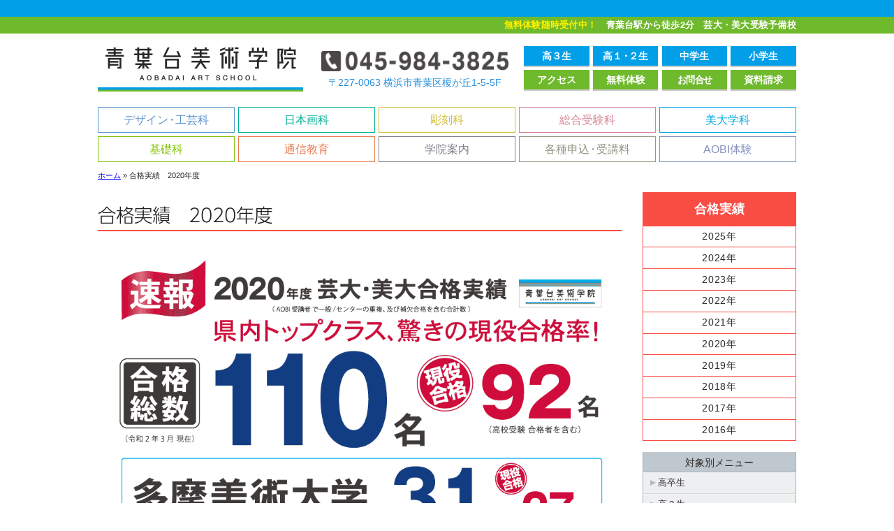

--- FILE ---
content_type: text/html; charset=UTF-8
request_url: https://aobi-art.com/pass/2020/
body_size: 12533
content:
<!DOCTYPE html>

<html class="no-js" dir="ltr" lang="ja" prefix="og: https://ogp.me/ns#">
<head>
<!-- Google tag (gtag.js) -->
<script async src="https://www.googletagmanager.com/gtag/js?id=G-G6X6MZ852D"></script>
<script>
  window.dataLayer = window.dataLayer || [];
  function gtag(){dataLayer.push(arguments);}
  gtag('js', new Date());

  gtag('config', 'G-G6X6MZ852D');
</script>
<meta charset="UTF-8">
<meta name="viewport" content="width=device-width, initial-scale=1.0" >
<link rel="profile" href="https://gmpg.org/xfn/11">
<title>合格実績 2020年度 - 青葉台美術学院</title>

		<!-- All in One SEO 4.7.9 - aioseo.com -->
	<meta name="robots" content="max-image-preview:large" />
	<link rel="canonical" href="https://aobi-art.com/pass/2020/" />
	<meta name="generator" content="All in One SEO (AIOSEO) 4.7.9" />
		<meta property="og:locale" content="ja_JP" />
		<meta property="og:site_name" content="青葉台美術学院 - 青葉台駅から徒歩2分　芸大・美大受験予備校" />
		<meta property="og:type" content="article" />
		<meta property="og:title" content="合格実績 2020年度 - 青葉台美術学院" />
		<meta property="og:url" content="https://aobi-art.com/pass/2020/" />
		<meta property="article:published_time" content="2021-05-02T08:42:06+00:00" />
		<meta property="article:modified_time" content="2023-08-15T11:28:23+00:00" />
		<meta name="twitter:card" content="summary_large_image" />
		<meta name="twitter:title" content="合格実績 2020年度 - 青葉台美術学院" />
		<script type="application/ld+json" class="aioseo-schema">
			{"@context":"https:\/\/schema.org","@graph":[{"@type":"BreadcrumbList","@id":"https:\/\/aobi-art.com\/pass\/2020\/#breadcrumblist","itemListElement":[{"@type":"ListItem","@id":"https:\/\/aobi-art.com\/#listItem","position":1,"name":"\u5bb6","item":"https:\/\/aobi-art.com\/","nextItem":{"@type":"ListItem","@id":"https:\/\/aobi-art.com\/pass\/2020\/#listItem","name":"\u5408\u683c\u5b9f\u7e3e\u30002020\u5e74\u5ea6"}},{"@type":"ListItem","@id":"https:\/\/aobi-art.com\/pass\/2020\/#listItem","position":2,"name":"\u5408\u683c\u5b9f\u7e3e\u30002020\u5e74\u5ea6","previousItem":{"@type":"ListItem","@id":"https:\/\/aobi-art.com\/#listItem","name":"\u5bb6"}}]},{"@type":"Organization","@id":"https:\/\/aobi-art.com\/#organization","name":"\u9752\u8449\u53f0\u7f8e\u8853\u5b66\u9662","description":"\u9752\u8449\u53f0\u99c5\u304b\u3089\u5f92\u6b692\u5206\u3000\u82b8\u5927\u30fb\u7f8e\u5927\u53d7\u9a13\u4e88\u5099\u6821","url":"https:\/\/aobi-art.com\/","logo":{"@type":"ImageObject","url":"https:\/\/aobi-art.com\/wp-content\/uploads\/2023\/10\/head_logo.png","@id":"https:\/\/aobi-art.com\/pass\/2020\/#organizationLogo","width":588,"height":136},"image":{"@id":"https:\/\/aobi-art.com\/pass\/2020\/#organizationLogo"}},{"@type":"WebPage","@id":"https:\/\/aobi-art.com\/pass\/2020\/#webpage","url":"https:\/\/aobi-art.com\/pass\/2020\/","name":"\u5408\u683c\u5b9f\u7e3e 2020\u5e74\u5ea6 - \u9752\u8449\u53f0\u7f8e\u8853\u5b66\u9662","inLanguage":"ja","isPartOf":{"@id":"https:\/\/aobi-art.com\/#website"},"breadcrumb":{"@id":"https:\/\/aobi-art.com\/pass\/2020\/#breadcrumblist"},"datePublished":"2021-05-02T17:42:06+09:00","dateModified":"2023-08-15T20:28:23+09:00"},{"@type":"WebSite","@id":"https:\/\/aobi-art.com\/#website","url":"https:\/\/aobi-art.com\/","name":"\u9752\u8449\u53f0\u7f8e\u8853\u5b66\u9662","alternateName":"\u30a2\u30aa\u30d3","description":"\u9752\u8449\u53f0\u99c5\u304b\u3089\u5f92\u6b692\u5206\u3000\u82b8\u5927\u30fb\u7f8e\u5927\u53d7\u9a13\u4e88\u5099\u6821","inLanguage":"ja","publisher":{"@id":"https:\/\/aobi-art.com\/#organization"}}]}
		</script>
		<!-- All in One SEO -->

<link rel="alternate" type="application/rss+xml" title="青葉台美術学院 &raquo; フィード" href="https://aobi-art.com/feed/" />
<link rel="alternate" type="application/rss+xml" title="青葉台美術学院 &raquo; コメントフィード" href="https://aobi-art.com/comments/feed/" />
<link rel="alternate" title="oEmbed (JSON)" type="application/json+oembed" href="https://aobi-art.com/wp-json/oembed/1.0/embed?url=https%3A%2F%2Faobi-art.com%2Fpass%2F2020%2F" />
<link rel="alternate" title="oEmbed (XML)" type="text/xml+oembed" href="https://aobi-art.com/wp-json/oembed/1.0/embed?url=https%3A%2F%2Faobi-art.com%2Fpass%2F2020%2F&#038;format=xml" />
<style id='wp-img-auto-sizes-contain-inline-css'>
img:is([sizes=auto i],[sizes^="auto," i]){contain-intrinsic-size:3000px 1500px}
/*# sourceURL=wp-img-auto-sizes-contain-inline-css */
</style>
<style id='wp-emoji-styles-inline-css'>

	img.wp-smiley, img.emoji {
		display: inline !important;
		border: none !important;
		box-shadow: none !important;
		height: 1em !important;
		width: 1em !important;
		margin: 0 0.07em !important;
		vertical-align: -0.1em !important;
		background: none !important;
		padding: 0 !important;
	}
/*# sourceURL=wp-emoji-styles-inline-css */
</style>
<style id='wp-block-library-inline-css'>
:root{--wp-block-synced-color:#7a00df;--wp-block-synced-color--rgb:122,0,223;--wp-bound-block-color:var(--wp-block-synced-color);--wp-editor-canvas-background:#ddd;--wp-admin-theme-color:#007cba;--wp-admin-theme-color--rgb:0,124,186;--wp-admin-theme-color-darker-10:#006ba1;--wp-admin-theme-color-darker-10--rgb:0,107,160.5;--wp-admin-theme-color-darker-20:#005a87;--wp-admin-theme-color-darker-20--rgb:0,90,135;--wp-admin-border-width-focus:2px}@media (min-resolution:192dpi){:root{--wp-admin-border-width-focus:1.5px}}.wp-element-button{cursor:pointer}:root .has-very-light-gray-background-color{background-color:#eee}:root .has-very-dark-gray-background-color{background-color:#313131}:root .has-very-light-gray-color{color:#eee}:root .has-very-dark-gray-color{color:#313131}:root .has-vivid-green-cyan-to-vivid-cyan-blue-gradient-background{background:linear-gradient(135deg,#00d084,#0693e3)}:root .has-purple-crush-gradient-background{background:linear-gradient(135deg,#34e2e4,#4721fb 50%,#ab1dfe)}:root .has-hazy-dawn-gradient-background{background:linear-gradient(135deg,#faaca8,#dad0ec)}:root .has-subdued-olive-gradient-background{background:linear-gradient(135deg,#fafae1,#67a671)}:root .has-atomic-cream-gradient-background{background:linear-gradient(135deg,#fdd79a,#004a59)}:root .has-nightshade-gradient-background{background:linear-gradient(135deg,#330968,#31cdcf)}:root .has-midnight-gradient-background{background:linear-gradient(135deg,#020381,#2874fc)}:root{--wp--preset--font-size--normal:16px;--wp--preset--font-size--huge:42px}.has-regular-font-size{font-size:1em}.has-larger-font-size{font-size:2.625em}.has-normal-font-size{font-size:var(--wp--preset--font-size--normal)}.has-huge-font-size{font-size:var(--wp--preset--font-size--huge)}.has-text-align-center{text-align:center}.has-text-align-left{text-align:left}.has-text-align-right{text-align:right}.has-fit-text{white-space:nowrap!important}#end-resizable-editor-section{display:none}.aligncenter{clear:both}.items-justified-left{justify-content:flex-start}.items-justified-center{justify-content:center}.items-justified-right{justify-content:flex-end}.items-justified-space-between{justify-content:space-between}.screen-reader-text{border:0;clip-path:inset(50%);height:1px;margin:-1px;overflow:hidden;padding:0;position:absolute;width:1px;word-wrap:normal!important}.screen-reader-text:focus{background-color:#ddd;clip-path:none;color:#444;display:block;font-size:1em;height:auto;left:5px;line-height:normal;padding:15px 23px 14px;text-decoration:none;top:5px;width:auto;z-index:100000}html :where(.has-border-color){border-style:solid}html :where([style*=border-top-color]){border-top-style:solid}html :where([style*=border-right-color]){border-right-style:solid}html :where([style*=border-bottom-color]){border-bottom-style:solid}html :where([style*=border-left-color]){border-left-style:solid}html :where([style*=border-width]){border-style:solid}html :where([style*=border-top-width]){border-top-style:solid}html :where([style*=border-right-width]){border-right-style:solid}html :where([style*=border-bottom-width]){border-bottom-style:solid}html :where([style*=border-left-width]){border-left-style:solid}html :where(img[class*=wp-image-]){height:auto;max-width:100%}:where(figure){margin:0 0 1em}html :where(.is-position-sticky){--wp-admin--admin-bar--position-offset:var(--wp-admin--admin-bar--height,0px)}@media screen and (max-width:600px){html :where(.is-position-sticky){--wp-admin--admin-bar--position-offset:0px}}

/*# sourceURL=wp-block-library-inline-css */
</style><style id='global-styles-inline-css'>
:root{--wp--preset--aspect-ratio--square: 1;--wp--preset--aspect-ratio--4-3: 4/3;--wp--preset--aspect-ratio--3-4: 3/4;--wp--preset--aspect-ratio--3-2: 3/2;--wp--preset--aspect-ratio--2-3: 2/3;--wp--preset--aspect-ratio--16-9: 16/9;--wp--preset--aspect-ratio--9-16: 9/16;--wp--preset--color--black: #000000;--wp--preset--color--cyan-bluish-gray: #abb8c3;--wp--preset--color--white: #ffffff;--wp--preset--color--pale-pink: #f78da7;--wp--preset--color--vivid-red: #cf2e2e;--wp--preset--color--luminous-vivid-orange: #ff6900;--wp--preset--color--luminous-vivid-amber: #fcb900;--wp--preset--color--light-green-cyan: #7bdcb5;--wp--preset--color--vivid-green-cyan: #00d084;--wp--preset--color--pale-cyan-blue: #8ed1fc;--wp--preset--color--vivid-cyan-blue: #0693e3;--wp--preset--color--vivid-purple: #9b51e0;--wp--preset--color--accent: #cd2653;--wp--preset--color--primary: #000000;--wp--preset--color--secondary: #6d6d6d;--wp--preset--color--subtle-background: #dcd7ca;--wp--preset--color--background: #f5efe0;--wp--preset--gradient--vivid-cyan-blue-to-vivid-purple: linear-gradient(135deg,rgb(6,147,227) 0%,rgb(155,81,224) 100%);--wp--preset--gradient--light-green-cyan-to-vivid-green-cyan: linear-gradient(135deg,rgb(122,220,180) 0%,rgb(0,208,130) 100%);--wp--preset--gradient--luminous-vivid-amber-to-luminous-vivid-orange: linear-gradient(135deg,rgb(252,185,0) 0%,rgb(255,105,0) 100%);--wp--preset--gradient--luminous-vivid-orange-to-vivid-red: linear-gradient(135deg,rgb(255,105,0) 0%,rgb(207,46,46) 100%);--wp--preset--gradient--very-light-gray-to-cyan-bluish-gray: linear-gradient(135deg,rgb(238,238,238) 0%,rgb(169,184,195) 100%);--wp--preset--gradient--cool-to-warm-spectrum: linear-gradient(135deg,rgb(74,234,220) 0%,rgb(151,120,209) 20%,rgb(207,42,186) 40%,rgb(238,44,130) 60%,rgb(251,105,98) 80%,rgb(254,248,76) 100%);--wp--preset--gradient--blush-light-purple: linear-gradient(135deg,rgb(255,206,236) 0%,rgb(152,150,240) 100%);--wp--preset--gradient--blush-bordeaux: linear-gradient(135deg,rgb(254,205,165) 0%,rgb(254,45,45) 50%,rgb(107,0,62) 100%);--wp--preset--gradient--luminous-dusk: linear-gradient(135deg,rgb(255,203,112) 0%,rgb(199,81,192) 50%,rgb(65,88,208) 100%);--wp--preset--gradient--pale-ocean: linear-gradient(135deg,rgb(255,245,203) 0%,rgb(182,227,212) 50%,rgb(51,167,181) 100%);--wp--preset--gradient--electric-grass: linear-gradient(135deg,rgb(202,248,128) 0%,rgb(113,206,126) 100%);--wp--preset--gradient--midnight: linear-gradient(135deg,rgb(2,3,129) 0%,rgb(40,116,252) 100%);--wp--preset--font-size--small: 18px;--wp--preset--font-size--medium: 20px;--wp--preset--font-size--large: 26.25px;--wp--preset--font-size--x-large: 42px;--wp--preset--font-size--normal: 21px;--wp--preset--font-size--larger: 32px;--wp--preset--spacing--20: 0.44rem;--wp--preset--spacing--30: 0.67rem;--wp--preset--spacing--40: 1rem;--wp--preset--spacing--50: 1.5rem;--wp--preset--spacing--60: 2.25rem;--wp--preset--spacing--70: 3.38rem;--wp--preset--spacing--80: 5.06rem;--wp--preset--shadow--natural: 6px 6px 9px rgba(0, 0, 0, 0.2);--wp--preset--shadow--deep: 12px 12px 50px rgba(0, 0, 0, 0.4);--wp--preset--shadow--sharp: 6px 6px 0px rgba(0, 0, 0, 0.2);--wp--preset--shadow--outlined: 6px 6px 0px -3px rgb(255, 255, 255), 6px 6px rgb(0, 0, 0);--wp--preset--shadow--crisp: 6px 6px 0px rgb(0, 0, 0);}:where(.is-layout-flex){gap: 0.5em;}:where(.is-layout-grid){gap: 0.5em;}body .is-layout-flex{display: flex;}.is-layout-flex{flex-wrap: wrap;align-items: center;}.is-layout-flex > :is(*, div){margin: 0;}body .is-layout-grid{display: grid;}.is-layout-grid > :is(*, div){margin: 0;}:where(.wp-block-columns.is-layout-flex){gap: 2em;}:where(.wp-block-columns.is-layout-grid){gap: 2em;}:where(.wp-block-post-template.is-layout-flex){gap: 1.25em;}:where(.wp-block-post-template.is-layout-grid){gap: 1.25em;}.has-black-color{color: var(--wp--preset--color--black) !important;}.has-cyan-bluish-gray-color{color: var(--wp--preset--color--cyan-bluish-gray) !important;}.has-white-color{color: var(--wp--preset--color--white) !important;}.has-pale-pink-color{color: var(--wp--preset--color--pale-pink) !important;}.has-vivid-red-color{color: var(--wp--preset--color--vivid-red) !important;}.has-luminous-vivid-orange-color{color: var(--wp--preset--color--luminous-vivid-orange) !important;}.has-luminous-vivid-amber-color{color: var(--wp--preset--color--luminous-vivid-amber) !important;}.has-light-green-cyan-color{color: var(--wp--preset--color--light-green-cyan) !important;}.has-vivid-green-cyan-color{color: var(--wp--preset--color--vivid-green-cyan) !important;}.has-pale-cyan-blue-color{color: var(--wp--preset--color--pale-cyan-blue) !important;}.has-vivid-cyan-blue-color{color: var(--wp--preset--color--vivid-cyan-blue) !important;}.has-vivid-purple-color{color: var(--wp--preset--color--vivid-purple) !important;}.has-black-background-color{background-color: var(--wp--preset--color--black) !important;}.has-cyan-bluish-gray-background-color{background-color: var(--wp--preset--color--cyan-bluish-gray) !important;}.has-white-background-color{background-color: var(--wp--preset--color--white) !important;}.has-pale-pink-background-color{background-color: var(--wp--preset--color--pale-pink) !important;}.has-vivid-red-background-color{background-color: var(--wp--preset--color--vivid-red) !important;}.has-luminous-vivid-orange-background-color{background-color: var(--wp--preset--color--luminous-vivid-orange) !important;}.has-luminous-vivid-amber-background-color{background-color: var(--wp--preset--color--luminous-vivid-amber) !important;}.has-light-green-cyan-background-color{background-color: var(--wp--preset--color--light-green-cyan) !important;}.has-vivid-green-cyan-background-color{background-color: var(--wp--preset--color--vivid-green-cyan) !important;}.has-pale-cyan-blue-background-color{background-color: var(--wp--preset--color--pale-cyan-blue) !important;}.has-vivid-cyan-blue-background-color{background-color: var(--wp--preset--color--vivid-cyan-blue) !important;}.has-vivid-purple-background-color{background-color: var(--wp--preset--color--vivid-purple) !important;}.has-black-border-color{border-color: var(--wp--preset--color--black) !important;}.has-cyan-bluish-gray-border-color{border-color: var(--wp--preset--color--cyan-bluish-gray) !important;}.has-white-border-color{border-color: var(--wp--preset--color--white) !important;}.has-pale-pink-border-color{border-color: var(--wp--preset--color--pale-pink) !important;}.has-vivid-red-border-color{border-color: var(--wp--preset--color--vivid-red) !important;}.has-luminous-vivid-orange-border-color{border-color: var(--wp--preset--color--luminous-vivid-orange) !important;}.has-luminous-vivid-amber-border-color{border-color: var(--wp--preset--color--luminous-vivid-amber) !important;}.has-light-green-cyan-border-color{border-color: var(--wp--preset--color--light-green-cyan) !important;}.has-vivid-green-cyan-border-color{border-color: var(--wp--preset--color--vivid-green-cyan) !important;}.has-pale-cyan-blue-border-color{border-color: var(--wp--preset--color--pale-cyan-blue) !important;}.has-vivid-cyan-blue-border-color{border-color: var(--wp--preset--color--vivid-cyan-blue) !important;}.has-vivid-purple-border-color{border-color: var(--wp--preset--color--vivid-purple) !important;}.has-vivid-cyan-blue-to-vivid-purple-gradient-background{background: var(--wp--preset--gradient--vivid-cyan-blue-to-vivid-purple) !important;}.has-light-green-cyan-to-vivid-green-cyan-gradient-background{background: var(--wp--preset--gradient--light-green-cyan-to-vivid-green-cyan) !important;}.has-luminous-vivid-amber-to-luminous-vivid-orange-gradient-background{background: var(--wp--preset--gradient--luminous-vivid-amber-to-luminous-vivid-orange) !important;}.has-luminous-vivid-orange-to-vivid-red-gradient-background{background: var(--wp--preset--gradient--luminous-vivid-orange-to-vivid-red) !important;}.has-very-light-gray-to-cyan-bluish-gray-gradient-background{background: var(--wp--preset--gradient--very-light-gray-to-cyan-bluish-gray) !important;}.has-cool-to-warm-spectrum-gradient-background{background: var(--wp--preset--gradient--cool-to-warm-spectrum) !important;}.has-blush-light-purple-gradient-background{background: var(--wp--preset--gradient--blush-light-purple) !important;}.has-blush-bordeaux-gradient-background{background: var(--wp--preset--gradient--blush-bordeaux) !important;}.has-luminous-dusk-gradient-background{background: var(--wp--preset--gradient--luminous-dusk) !important;}.has-pale-ocean-gradient-background{background: var(--wp--preset--gradient--pale-ocean) !important;}.has-electric-grass-gradient-background{background: var(--wp--preset--gradient--electric-grass) !important;}.has-midnight-gradient-background{background: var(--wp--preset--gradient--midnight) !important;}.has-small-font-size{font-size: var(--wp--preset--font-size--small) !important;}.has-medium-font-size{font-size: var(--wp--preset--font-size--medium) !important;}.has-large-font-size{font-size: var(--wp--preset--font-size--large) !important;}.has-x-large-font-size{font-size: var(--wp--preset--font-size--x-large) !important;}
/*# sourceURL=global-styles-inline-css */
</style>

<style id='classic-theme-styles-inline-css'>
/*! This file is auto-generated */
.wp-block-button__link{color:#fff;background-color:#32373c;border-radius:9999px;box-shadow:none;text-decoration:none;padding:calc(.667em + 2px) calc(1.333em + 2px);font-size:1.125em}.wp-block-file__button{background:#32373c;color:#fff;text-decoration:none}
/*# sourceURL=/wp-includes/css/classic-themes.min.css */
</style>
<link rel='stylesheet' id='contact-form-7-css' href='https://aobi-art.com/wp-content/plugins/contact-form-7/includes/css/styles.css?ver=5.9.3' media='all' />
<link rel='stylesheet' id='wpcf7-redirect-script-frontend-css' href='https://aobi-art.com/wp-content/plugins/wpcf7-redirect/build/css/wpcf7-redirect-frontend.min.css?ver=1.1' media='all' />
<link rel='stylesheet' id='twentytwenty-style-css' href='https://aobi-art.com/wp-content/themes/aobi/style.css?ver=6.9' media='all' />
<link rel='stylesheet' id='twentytwenty-print-style-css' href='https://aobi-art.com/wp-content/themes/twentytwenty/print.css?ver=6.9' media='print' />
<style id='akismet-widget-style-inline-css'>

			.a-stats {
				--akismet-color-mid-green: #357b49;
				--akismet-color-white: #fff;
				--akismet-color-light-grey: #f6f7f7;

				max-width: 350px;
				width: auto;
			}

			.a-stats * {
				all: unset;
				box-sizing: border-box;
			}

			.a-stats strong {
				font-weight: 600;
			}

			.a-stats a.a-stats__link,
			.a-stats a.a-stats__link:visited,
			.a-stats a.a-stats__link:active {
				background: var(--akismet-color-mid-green);
				border: none;
				box-shadow: none;
				border-radius: 8px;
				color: var(--akismet-color-white);
				cursor: pointer;
				display: block;
				font-family: -apple-system, BlinkMacSystemFont, 'Segoe UI', 'Roboto', 'Oxygen-Sans', 'Ubuntu', 'Cantarell', 'Helvetica Neue', sans-serif;
				font-weight: 500;
				padding: 12px;
				text-align: center;
				text-decoration: none;
				transition: all 0.2s ease;
			}

			/* Extra specificity to deal with TwentyTwentyOne focus style */
			.widget .a-stats a.a-stats__link:focus {
				background: var(--akismet-color-mid-green);
				color: var(--akismet-color-white);
				text-decoration: none;
			}

			.a-stats a.a-stats__link:hover {
				filter: brightness(110%);
				box-shadow: 0 4px 12px rgba(0, 0, 0, 0.06), 0 0 2px rgba(0, 0, 0, 0.16);
			}

			.a-stats .count {
				color: var(--akismet-color-white);
				display: block;
				font-size: 1.5em;
				line-height: 1.4;
				padding: 0 13px;
				white-space: nowrap;
			}
		
/*# sourceURL=akismet-widget-style-inline-css */
</style>
<link rel='stylesheet' id='fancybox-css' href='https://aobi-art.com/wp-content/plugins/easy-fancybox/fancybox/1.5.4/jquery.fancybox.min.css?ver=6.9' media='screen' />
<style id='fancybox-inline-css'>
#fancybox-content{border-color:#ffffff;}#fancybox-title,#fancybox-title-float-main{color:#fff}
/*# sourceURL=fancybox-inline-css */
</style>
<link rel='stylesheet' id='wp-pagenavi-css' href='https://aobi-art.com/wp-content/plugins/wp-pagenavi/pagenavi-css.css?ver=2.70' media='all' />
<link rel='stylesheet' id='cf7cf-style-css' href='https://aobi-art.com/wp-content/plugins/cf7-conditional-fields/style.css?ver=2.4.6' media='all' />
<script src="https://aobi-art.com/wp-includes/js/jquery/jquery.min.js?ver=3.7.1" id="jquery-core-js"></script>
<script src="https://aobi-art.com/wp-includes/js/jquery/jquery-migrate.min.js?ver=3.4.1" id="jquery-migrate-js"></script>
<script src="https://aobi-art.com/wp-content/themes/twentytwenty/assets/js/index.js?ver=6.9" id="twentytwenty-js-js" async></script>
<link rel="https://api.w.org/" href="https://aobi-art.com/wp-json/" /><link rel="alternate" title="JSON" type="application/json" href="https://aobi-art.com/wp-json/wp/v2/cpt_results/20" /><link rel="EditURI" type="application/rsd+xml" title="RSD" href="https://aobi-art.com/xmlrpc.php?rsd" />
<meta name="generator" content="WordPress 6.9" />
<link rel='shortlink' href='https://aobi-art.com/?p=20' />
	<script>document.documentElement.className = document.documentElement.className.replace( 'no-js', 'js' );</script>
	<script>
  (function(d) {
    var config = {
      kitId: 'hfq4jtd',
      scriptTimeout: 3000,
      async: true
    },
    h=d.documentElement,t=setTimeout(function(){h.className=h.className.replace(/\bwf-loading\b/g,"")+" wf-inactive";},config.scriptTimeout),tk=d.createElement("script"),f=false,s=d.getElementsByTagName("script")[0],a;h.className+=" wf-loading";tk.src='https://use.typekit.net/'+config.kitId+'.js';tk.async=true;tk.onload=tk.onreadystatechange=function(){a=this.readyState;if(f||a&&a!="complete"&&a!="loaded")return;f=true;clearTimeout(t);try{Typekit.load(config)}catch(e){}};s.parentNode.insertBefore(tk,s)
  })(document);
</script>
<link href="https://aobi-art.com/wp-content/themes/aobi/css/common.css?20frf23" rel="stylesheet" type="text/css">
<script src="https://ajax.googleapis.com/ajax/libs/jquery/2.1.3/jquery.min.js"></script>
<script type="text/javascript" src="https://aobi-art.com/wp-content/themes/aobi/js/smoothScroll.js"></script>
<script type="text/javascript" src="https://aobi-art.com/wp-content/themes/aobi/js/rollover.js"></script>
<script type="text/javascript" src="https://aobi-art.com/wp-content/themes/aobi/js/menu.js"></script>
<script type="text/javascript" src="https://aobi-art.com/wp-content/themes/aobi/js/schedule.js"></script>


<link href="https://aobi-art.com/wp-content/themes/aobi/css/pass.css?152604" rel="stylesheet" type="text/css">

</head>

<body>
<div id="menu_wrap">
<div class="header_stripe_blue"></div>
<div class="header_stripe_green"></div>
<div class="burger-close"> <span class="bar bar_top"></span> <span class="bar bar_bottom"></span> </div>
<div class="navi"><!--ナビゲーション-->

<dl class="ac">
<dt class="ac-ind"><a href="https://aobi-art.com">TOP</a></dt>
<dt class="ac-parent">コース案内<span class="plus1"></span></dt>
<div class="ac-child">
<dd><a href="https://aobi-art.com/design/">デザイン・工芸科</a></dd>
<dd><a href="https://aobi-art.com/japanese/">日本画科</a></dd>
<dd><a href="https://aobi-art.com/sculpture/">彫刻科</a></dd>
<dd><a href="https://aobi-art.com/composite/">総合受験科</a></dd>
<dd><a href="https://aobi-art.com/subjects/">美大学科</a></dd>
<dd><a href="https://aobi-art.com/basic/">基礎科</a></dd>
<dd><a href="https://aobi-art.com/correspondence/">通信教育</a></dd>
</div>
<dt class="ac-parent">学院案内<span class="plus2"></span></dt>
<div class="ac-child">
<dd><a href="https://aobi-art.com/about1/">ごあいさつ</a></dd>
<dd><a href="https://aobi-art.com/about2/">アオビはココが違う</a></dd>
<dd><a href="https://aobi-art.com/about3/">設置科一覧</a></dd>
<dd><a href="https://aobi-art.com/about4/">年間スケジュール</a></dd>
<dd><a href="https://aobi-art.com/about5/">講師一覧</a></dd>
<dd><a href="https://aobi-art.com/about6/">アクセス</a></dd>
<dd><a href="https://aobi-art.com/about7/">施設・設備</a></dd>
<dd><a href="https://aobi-art.com/about8/">各種イベント</a></dd>
</div>
<dt class="ac-parent">対象別メニュー<span class="plus3"></span></dt>
<div class="ac-child">
<dd><a href="https://aobi-art.com/intro1/">高卒生</a></dd>
<dd><a href="https://aobi-art.com/intro2/">高３生</a></dd>
<dd><a href="https://aobi-art.com/intro3/">高１・２生</a></dd>
<dd><a href="https://aobi-art.com/basic2/">中学生</a></dd>
<dd><a href="https://aobi-art.com/basic3/202601/">小学生</a></dd>
<dd><a href="https://aobi-art.com/intro4/">これから始める方へ</a></dd>
</div>
<dt class="ac-parent">体験・オプション<span class="plus4"></span></dt>
<div class="ac-child">
<dd><a href="https://aobi-art.com/basic7/202601/">AOBI体験</a></dd>
<!--<dd><a href="https://aobi-art.com/openatelier/">オープンアトリエ</a></dd>
<dd><a href="https://aobi-art.com/lecture/">講演会</a></dd>-->
</div>
<dt class="ac-parent">合格実績<span class="plus5"></span></dt>
<div class="ac-child">
<dd><a href="https://aobi-art.com/pass/2025/">
合格実績　2025年度</a></dd>
<dd><a href="https://aobi-art.com/pass/2024/">
合格実績　2024年度</a></dd>
<dd><a href="https://aobi-art.com/pass/2023/">
合格実績　2023年度</a></dd>
<dd><a href="https://aobi-art.com/pass/2022/">
合格実績　2022年度</a></dd>
<dd><a href="https://aobi-art.com/pass/2021/">
合格実績　2021年度</a></dd>
<dd><a href="https://aobi-art.com/pass/2020/">
合格実績　2020年度</a></dd>
<dd><a href="https://aobi-art.com/pass/2019/">
合格実績　2019年度</a></dd>
<dd><a href="https://aobi-art.com/pass/2018/">
合格実績　2018年度</a></dd>
<dd><a href="https://aobi-art.com/pass/2017/">
合格実績　2017年度</a></dd>
<dd><a href="https://aobi-art.com/pass/2016/">
合格実績　2016年度</a></dd>
</div>
<dt class="ac-parent">合格者インタビュー<span class="plus4"></span></dt>
<div class="ac-child">
<dd><a href="https://aobi-art.com/interview/interview2024/">
合格者インタビュー2024年</a></dd>
<dd><a href="https://aobi-art.com/interview/interview2023/">
合格者インタビュー2023年</a></dd>
<dd><a href="https://aobi-art.com/interview/interview2022/">
合格者インタビュー2022年</a></dd>
<dd><a href="https://aobi-art.com/interview/interview2021/">
合格者インタビュー2021年</a></dd>
<dd><a href="https://aobi-art.com/interview/interview2020/">
合格者インタビュー2020年</a></dd>
<dd><a href="https://aobi-art.com/interview/interview2019/">
合格者インタビュー2019年</a></dd>
<dd><a href="https://aobi-art.com/interview/interview2018/">
合格者インタビュー2018年</a></dd>
<dd><a href="https://aobi-art.com/interview/interview2017/">
合格者インタビュー2017年</a></dd>
<dd><a href="https://aobi-art.com/interview/interview2016/">
合格者インタビュー2016年</a></dd>
<dd><a href="https://aobi-art.com/interview/interview2015/">
合格者インタビュー2015年</a></dd>
</div>
<dt class="ac-ind"><a href="https://aobi-art.com/gallery/">作品ギャラリー</a></dt>
<dt class="ac-ind"><a href="https://aobi-art.com/application/">各種申込・受講料</a></dt>
<dt class="ac-ind"><a href="https://aobi-art.com/contact/">お問い合わせ</a></dt>
<dt class="ac-ind"><a href="https://aobi-art.com/senior/202601/">おとな講座</a></dt>
</dl>
</div>

<div class="spmenu_shortcourse"><a href="https://aobi-art.com/summer2025/">夏期講習2025</a></div>
</div>
<div id="aobi_wrap">
<div class="header_stripe_blue"></div>
<div class="header_stripe_green">
<div class="header_catch">
<p><a href="https://aobi-art.com/basic7/202601/">無料体験随時受付中！</a>　青葉台駅から徒歩2分　芸大・美大受験予備校</p>
</div>
</div>
<div id="page_header">
<h1 class="head_logo"><a href="https://aobi-art.com"><img src="https://aobi-art.com/wp-content/themes/aobi/img/common/head_logo.gif" alt="青葉台武術学院"/></a></h1>
<div class="head_info"><a href="tel:0459843825"><img src="https://aobi-art.com/wp-content/themes/aobi/img/common/head_tel.gif" alt="電話：045-984-3825"/></a><br>
〒227-0063 横浜市青葉区榎が丘1-5-5F</div>
<div id="submenu_wrap">
<div class="head_submenu feature"><a href="https://aobi-art.com/design/">高３生</a></div>
<div class="head_submenu feature"><a href="https://aobi-art.com/basic/">高１<span class="nakaguro">・</span>２生</a></div>
<div class="head_submenu feature"><a href="https://aobi-art.com/basic2/">中学生</a></div>
<div class="head_submenu feature"><a href="https://aobi-art.com/basic3/202601/">小学生</a></div>
<div class="head_submenu contact"><a href="https://aobi-art.com/about6/">アクセス</a></div>
<div class="head_submenu contact"><a href="https://aobi-art.com/basic7/202601/">無料体験</a></div>
<div class="head_submenu contact"><a href="https://aobi-art.com/contact/"><p class="cho90">お問合せ</p></a></div>
<div class="head_submenu contact"><a href="https://aobi-art.com/application/">資料請求</a></div>
</div>
<div id="hamburger">
<div class="burger-btn"> <span class="bar bar_top"></span> <span class="bar bar_mid"></span> <span class="bar bar_bottom"></span> </div>
</div>
</div>


<div id="class_menu_wrap">
<div class="class_menu design"><a href="https://aobi-art.com/design/">デザイン<span class="nakaguro">・</span>工芸科</a></div>
<div class="class_menu japanese"><a href="https://aobi-art.com/japanese/">日本画科</a></div>
<div class="class_menu sculpture"><a href="https://aobi-art.com/sculpture/">彫刻科</a></div>
<div class="class_menu composite"><a href="https://aobi-art.com/composite/">総合受験科</a></div>
<div class="class_menu subjects"><a href="https://aobi-art.com/subjects/">美大学科</a></div>
<div class="class_menu basic"><a href="https://aobi-art.com/basic/">基礎科</a></div>
<div class="class_menu correspondence"><a href="https://aobi-art.com/correspondence/">通信教育</a></div>
<div class="class_menu schoolinfo"><a href="https://aobi-art.com/about1/">学院案内</a></div>
<div class="class_menu appli"><a href="https://aobi-art.com/application/">各種申込<span class="nakaguro">・</span>受講料</a></div>
<div class="class_menu trial"><a href="https://aobi-art.com/basic7/202601/">AOBI体験</a></div>
</div>

<div id="contents_wrap">
<div id="breadguide"><div class="aioseo-breadcrumbs"><span class="aioseo-breadcrumb">
	<a href="https://aobi-art.com" title="ホーム">ホーム</a>
</span><span class="aioseo-breadcrumb-separator">&raquo;</span><span class="aioseo-breadcrumb">
	合格実績　2020年度
</span></div></div>
<div class="contents" id="pass-page">
<div class="course_main">
<div class="pass_head">
<h1>合格実績　2020年度</h1>
</div>

<div class="pass_menu_wrap_sp">
<div class="pass_menu"><p>これまでの合格実績<span class="plus1"></span></p></div>
<div class="pass_menu_accordion">
<ul>
<li  class="post-1285 cpt_results type-cpt_results status-publish hentry"><a href="https://aobi-art.com/pass/2025/">2025年</a></li>
<li  class="post-920 cpt_results type-cpt_results status-publish hentry"><a href="https://aobi-art.com/pass/2024/">2024年</a></li>
<li  class="post-780 cpt_results type-cpt_results status-publish hentry"><a href="https://aobi-art.com/pass/2023/">2023年</a></li>
<li  class="post-22 cpt_results type-cpt_results status-publish hentry"><a href="https://aobi-art.com/pass/2022/">2022年</a></li>
<li  class="post-21 cpt_results type-cpt_results status-publish hentry"><a href="https://aobi-art.com/pass/2021/">2021年</a></li>
<li  class="post-20 cpt_results type-cpt_results status-publish hentry"><a href="https://aobi-art.com/pass/2020/">2020年</a></li>
<li  class="post-19 cpt_results type-cpt_results status-publish hentry"><a href="https://aobi-art.com/pass/2019/">2019年</a></li>
<li  class="post-18 cpt_results type-cpt_results status-publish hentry"><a href="https://aobi-art.com/pass/2018/">2018年</a></li>
<li  class="post-17 cpt_results type-cpt_results status-publish hentry"><a href="https://aobi-art.com/pass/2017/">2017年</a></li>
<li  class="post-16 cpt_results type-cpt_results status-publish hentry"><a href="https://aobi-art.com/pass/2016/">2016年</a></li>
</ul>
</div>
</div>


<div class="pass_wrap" >


<p><img decoding="async" src="https://aobi-art.com/wp-content/uploads/2021/05/2020.gif" alt="合格実績　2020年度" /></p>

</div>

<div class="page_bottom">
<div class="btn_application"><a href="https://aobi-art.com/application/schoolguide/">スクールガイド2025<br class="sponly"><span class="paddL1em">資料請求はこちら</span></a></div>
</div>

</div>

<div class="course_side">
<!--
<div class="side_shortcourse"><a href="https://aobi-art.com/summer2025/">夏期講習2025</a></div>-->

<div class="side_top">
<h4>合格実績</h4>
<ul class="pass">
<li class="post-1285 cpt_results type-cpt_results status-publish hentry"><a href="https://aobi-art.com/pass/2025/">2025年</a></li>
<li class="post-920 cpt_results type-cpt_results status-publish hentry"><a href="https://aobi-art.com/pass/2024/">2024年</a></li>
<li class="post-780 cpt_results type-cpt_results status-publish hentry"><a href="https://aobi-art.com/pass/2023/">2023年</a></li>
<li class="post-22 cpt_results type-cpt_results status-publish hentry"><a href="https://aobi-art.com/pass/2022/">2022年</a></li>
<li class="post-21 cpt_results type-cpt_results status-publish hentry"><a href="https://aobi-art.com/pass/2021/">2021年</a></li>
<li class="post-20 cpt_results type-cpt_results status-publish hentry"><a href="https://aobi-art.com/pass/2020/">2020年</a></li>
<li class="post-19 cpt_results type-cpt_results status-publish hentry"><a href="https://aobi-art.com/pass/2019/">2019年</a></li>
<li class="post-18 cpt_results type-cpt_results status-publish hentry"><a href="https://aobi-art.com/pass/2018/">2018年</a></li>
<li class="post-17 cpt_results type-cpt_results status-publish hentry"><a href="https://aobi-art.com/pass/2017/">2017年</a></li>
<li class="post-16 cpt_results type-cpt_results status-publish hentry"><a href="https://aobi-art.com/pass/2016/">2016年</a></li>
</ul>
</div>
	
<dl class="ac">
<dt class="side-parent">対象別メニュー<span class="plus3"></span></dt>
<div class="side-child">
<dd><a href="https://aobi-art.com/intro1/">高卒生</a></dd>
<dd><a href="https://aobi-art.com/intro2/">高３生</a></dd>
<dd><a href="https://aobi-art.com/intro3/">高１・２生</a></dd>
<dd><a href="https://aobi-art.com/basic2/">中学生</a></dd>
<dd><a href="https://aobi-art.com/basic3/202601/">小学生</a></dd>
<dd><a href="https://aobi-art.com/intro4/">これから始める方へ</a></dd>
</div>
<dt class="side-parent">受験科オプション<span class="plus4"></span></dt>
<div class="side-child">
<dd><a href="https://aobi-art.com/basic7/202601/">AOBI体験</a></dd>
</div>
<dt class="side-parent">学院案内<span class="plus2"></span></dt>
<div class="side-child">
<dd><a href="https://aobi-art.com/about1/">ごあいさつ</a></dd>
<dd><a href="https://aobi-art.com/about2/">アオビはココが違う</a></dd>
<dd><a href="https://aobi-art.com/about3/">設置科一覧</a></dd>
<dd><a href="https://aobi-art.com/about4/">年間スケジュール</a></dd>
<dd><a href="https://aobi-art.com/about5/">講師一覧</a></dd>
<dd><a href="https://aobi-art.com/about6/">アクセス</a></dd>
<dd><a href="https://aobi-art.com/about7/">施設・設備</a></dd>
<dd><a href="https://aobi-art.com/about8/">各種イベント</a></dd>
</div>
<dt class="side-parent">一般コース<span class="plus4"></span></dt>
<div class="side-child">
<dd><a href="https://aobi-art.com/senior/202601/">おとな講座</a></dd>
</div>
<dt class="side-parent">合格実績<span class="plus5"></span></dt>
<div class="side-child">
<dd><a href="https://aobi-art.com/pass/2025/">合格実績　2025年度</a></dd>
<dd><a href="https://aobi-art.com/pass/2024/">合格実績　2024年度</a></dd>
<dd><a href="https://aobi-art.com/pass/2023/">合格実績　2023年度</a></dd>
<dd><a href="https://aobi-art.com/pass/2022/">合格実績　2022年度</a></dd>
<dd><a href="https://aobi-art.com/pass/2021/">合格実績　2021年度</a></dd>
<dd><a href="https://aobi-art.com/pass/2020/">合格実績　2020年度</a></dd>
<dd><a href="https://aobi-art.com/pass/2019/">合格実績　2019年度</a></dd>
<dd><a href="https://aobi-art.com/pass/2018/">合格実績　2018年度</a></dd>
<dd><a href="https://aobi-art.com/pass/2017/">合格実績　2017年度</a></dd>
<dd><a href="https://aobi-art.com/pass/2016/">合格実績　2016年度</a></dd>
</div>
<dt class="side-parent">合格者インタビュー<span class="plus4"></span></dt>
<div class="side-child">
<dd><a href="https://aobi-art.com/interview/interview2024/" class="interview">インタビュー2024年</a></dd>
<dd><a href="https://aobi-art.com/interview/interview2023/" class="interview">インタビュー2023年</a></dd>
<dd><a href="https://aobi-art.com/interview/interview2022/" class="interview">インタビュー2022年</a></dd>
<dd><a href="https://aobi-art.com/interview/interview2021/" class="interview">インタビュー2021年</a></dd>
<dd><a href="https://aobi-art.com/interview/interview2020/" class="interview">インタビュー2020年</a></dd>
<dd><a href="https://aobi-art.com/interview/interview2019/" class="interview">インタビュー2019年</a></dd>
<dd><a href="https://aobi-art.com/interview/interview2018/" class="interview">インタビュー2018年</a></dd>
<dd><a href="https://aobi-art.com/interview/interview2017/" class="interview">インタビュー2017年</a></dd>
<dd><a href="https://aobi-art.com/interview/interview2016/" class="interview">インタビュー2016年</a></dd>
<dd><a href="https://aobi-art.com/interview/interview2015/" class="interview">インタビュー2015年</a></dd>
</div>
</dl>
</div>
</div>

<div id="totop"><img src="https://aobi-art.com/wp-content/themes/aobi/img/common/arrow.gif" alt=""/></div>
<div id="footer">
<div id="footer_menu_wrap">
<dl>
<dt>学院案内</dt>
<dd><a href="https://aobi-art.com/about1/">ごあいさつ</a></dd>
<dd><a href="https://aobi-art.com/about2/">アオビはココが違う</a></dd>
<dd><a href="https://aobi-art.com/about3/">設置科一覧</a></dd>
<dd><a href="https://aobi-art.com/about4/">年間スケジュール</a></dd>
<dd><a href="https://aobi-art.com/about5/">講師一覧</a></dd>
<dd><a href="https://aobi-art.com/about6/">アクセス</a></dd>
<dd><a href="https://aobi-art.com/about7/">施設・設備</a></dd>
<dd><a href="https://aobi-art.com/about8/">各種イベント</a></dd>
<dd><a href="https://aobi-art.com/application/">各種申込・受講料</a></dd>
<dd><a href="https://aobi-art.com/contact/">お問い合わせ</a></dd>
</dl>
<dl>
<dt>設置科</dt>
<dd><a href="https://aobi-art.com/design/">デザイン・工芸科</a></dd>
<dd><a href="https://aobi-art.com/japanese/">日本画科</a></dd>
<dd><a href="https://aobi-art.com/sculpture/">彫刻科</a></dd>
<dd><a href="https://aobi-art.com/composite/">総合受験科</a></dd>
<dd><a href="https://aobi-art.com/subjects/">美大学科</a></dd>
<dd><a href="https://aobi-art.com/basic/">基礎科</a></dd>
<dd><a href="https://aobi-art.com/correspondence/">通信教育</a></dd>
<dd><a href="https://aobi-art.com/gallery/">作品ギャラリー</a></dd>
</dl>
<dl>
<dt>受験科オプション</dt>
<dd><a href="https://aobi-art.com/basic7/202601/">AOBI体験</a></dd>
<!--<dd><a href="https://aobi-art.com/openatelier/">オープンアトリエ</a></dd>
<dd><a href="https://aobi-art.com/lecture/">講演会</a></dd>-->
</dl>
<dl>
<dt>対象別メニュー</dt>
<dd><a href="https://aobi-art.com/intro1/">高卒生</a></dd>
<dd><a href="https://aobi-art.com/intro2/">高３生</a></dd>
<dd><a href="https://aobi-art.com/intro3/">高１・２生</a></dd>
<dd><a href="https://aobi-art.com/basic2/">中学生</a></dd>
<dd><a href="https://aobi-art.com/basic3/202601/">小学生</a></dd>
<dd><a href="https://aobi-art.com/intro4/">これから始める方へ</a></dd>
</dl>
<dl>
<dt>合格実績</dt>
<dd><a href="https://aobi-art.com/pass/2025/">合格実績　2025年度</a></dd>
<dd><a href="https://aobi-art.com/pass/2024/">合格実績　2024年度</a></dd>
<dd><a href="https://aobi-art.com/pass/2023/">合格実績　2023年度</a></dd>
<dd><a href="https://aobi-art.com/pass/2022/">合格実績　2022年度</a></dd>
<dd><a href="https://aobi-art.com/pass/2021/">合格実績　2021年度</a></dd>
<dd><a href="https://aobi-art.com/pass/2020/">合格実績　2020年度</a></dd>
<dd><a href="https://aobi-art.com/pass/2019/">合格実績　2019年度</a></dd>
<dd><a href="https://aobi-art.com/pass/2018/">合格実績　2018年度</a></dd>
<dd><a href="https://aobi-art.com/pass/2017/">合格実績　2017年度</a></dd>
<dd><a href="https://aobi-art.com/pass/2016/">合格実績　2016年度</a></dd>
</dl>
<dl>
<dt>合格者インタビュー</dt>
<dd><a href="https://aobi-art.com/interview/interview2024/">合格者インタビュー2024年</a></dd>
<dd><a href="https://aobi-art.com/interview/interview2023/">合格者インタビュー2023年</a></dd>
<dd><a href="https://aobi-art.com/interview/interview2022/">合格者インタビュー2022年</a></dd>
<dd><a href="https://aobi-art.com/interview/interview2021/">合格者インタビュー2021年</a></dd>
<dd><a href="https://aobi-art.com/interview/interview2020/">合格者インタビュー2020年</a></dd>
<dd><a href="https://aobi-art.com/interview/interview2019/">合格者インタビュー2019年</a></dd>
<dd><a href="https://aobi-art.com/interview/interview2018/">合格者インタビュー2018年</a></dd>
<dd><a href="https://aobi-art.com/interview/interview2017/">合格者インタビュー2017年</a></dd>
<dd><a href="https://aobi-art.com/interview/interview2016/">合格者インタビュー2016年</a></dd>
<dd><a href="https://aobi-art.com/interview/interview2015/">合格者インタビュー2015年</a></dd>
</dl>
<dl>
<dt>一般コース</dt>
<dd><a href="https://aobi-art.com/senior/202601/">おとな講座</a></dd>
</dl>
</div>
<div id="footer_wrap">
<div id="address">
<h5>青葉台美術学院</h5>
〒227-0063 <br class="sponly">横浜市青葉区榎が丘1-5 青木ビル5Ｆ　<br class="sponly">TEL 045-984-3825<br>
受付時間　月〜土 9：30〜20：00／日 9：30〜16：00<br class="sponly">（※12：00〜13：00は昼休み）</div>
<div id="copyright"> Copyright &copy;青葉台美術学院 All rights reserved.</div>
</div>
<p class="recaptcha">This site is protected by reCAPTCHA and the Google. <a href="https://policies.google.com/privacy">Privacy Policy</a> and <a href="https://policies.google.com/terms">Terms of Service</a> apply.</p>
</div>
<!-- /#aobi_wrap -->
<script type="speculationrules">
{"prefetch":[{"source":"document","where":{"and":[{"href_matches":"/*"},{"not":{"href_matches":["/wp-*.php","/wp-admin/*","/wp-content/uploads/*","/wp-content/*","/wp-content/plugins/*","/wp-content/themes/aobi/*","/wp-content/themes/twentytwenty/*","/*\\?(.+)"]}},{"not":{"selector_matches":"a[rel~=\"nofollow\"]"}},{"not":{"selector_matches":".no-prefetch, .no-prefetch a"}}]},"eagerness":"conservative"}]}
</script>
	<script>
	/(trident|msie)/i.test(navigator.userAgent)&&document.getElementById&&window.addEventListener&&window.addEventListener("hashchange",function(){var t,e=location.hash.substring(1);/^[A-z0-9_-]+$/.test(e)&&(t=document.getElementById(e))&&(/^(?:a|select|input|button|textarea)$/i.test(t.tagName)||(t.tabIndex=-1),t.focus())},!1);
	</script>
	<script src="https://aobi-art.com/wp-content/plugins/contact-form-7/includes/swv/js/index.js?ver=5.9.3" id="swv-js"></script>
<script id="contact-form-7-js-extra">
var wpcf7 = {"api":{"root":"https://aobi-art.com/wp-json/","namespace":"contact-form-7/v1"}};
//# sourceURL=contact-form-7-js-extra
</script>
<script src="https://aobi-art.com/wp-content/plugins/contact-form-7/includes/js/index.js?ver=5.9.3" id="contact-form-7-js"></script>
<script id="wpcf7-redirect-script-js-extra">
var wpcf7r = {"ajax_url":"https://aobi-art.com/wp-admin/admin-ajax.php"};
//# sourceURL=wpcf7-redirect-script-js-extra
</script>
<script src="https://aobi-art.com/wp-content/plugins/wpcf7-redirect/build/js/wpcf7r-fe.js?ver=1.1" id="wpcf7-redirect-script-js"></script>
<script src="https://aobi-art.com/wp-content/plugins/easy-fancybox/vendor/purify.min.js?ver=6.9" id="fancybox-purify-js"></script>
<script id="jquery-fancybox-js-extra">
var efb_i18n = {"close":"Close","next":"Next","prev":"Previous","startSlideshow":"Start slideshow","toggleSize":"Toggle size"};
//# sourceURL=jquery-fancybox-js-extra
</script>
<script src="https://aobi-art.com/wp-content/plugins/easy-fancybox/fancybox/1.5.4/jquery.fancybox.min.js?ver=6.9" id="jquery-fancybox-js"></script>
<script id="jquery-fancybox-js-after">
var fb_timeout, fb_opts={'autoScale':true,'showCloseButton':true,'width':560,'height':340,'margin':20,'pixelRatio':'false','padding':5,'centerOnScroll':false,'enableEscapeButton':false,'speedIn':300,'speedOut':300,'overlayShow':true,'hideOnOverlayClick':true,'overlayColor':'#000','overlayOpacity':0.6,'minViewportWidth':320,'minVpHeight':320,'disableCoreLightbox':'true','enableBlockControls':'true','fancybox_openBlockControls':'true' };
if(typeof easy_fancybox_handler==='undefined'){
var easy_fancybox_handler=function(){
jQuery([".nolightbox","a.wp-block-file__button","a.pin-it-button","a[href*='pinterest.com\/pin\/create']","a[href*='facebook.com\/share']","a[href*='twitter.com\/share']"].join(',')).addClass('nofancybox');
jQuery('a.fancybox-close').on('click',function(e){e.preventDefault();jQuery.fancybox.close()});
/* IMG */
						var unlinkedImageBlocks=jQuery(".wp-block-image > img:not(.nofancybox,figure.nofancybox>img)");
						unlinkedImageBlocks.wrap(function() {
							var href = jQuery( this ).attr( "src" );
							return "<a href='" + href + "'></a>";
						});
var fb_IMG_select=jQuery('a[href*=".jpg" i]:not(.nofancybox,li.nofancybox>a,figure.nofancybox>a),area[href*=".jpg" i]:not(.nofancybox),a[href*=".png" i]:not(.nofancybox,li.nofancybox>a,figure.nofancybox>a),area[href*=".png" i]:not(.nofancybox),a[href*=".webp" i]:not(.nofancybox,li.nofancybox>a,figure.nofancybox>a),area[href*=".webp" i]:not(.nofancybox),a[href*=".jpeg" i]:not(.nofancybox,li.nofancybox>a,figure.nofancybox>a),area[href*=".jpeg" i]:not(.nofancybox)');
fb_IMG_select.addClass('fancybox image');
var fb_IMG_sections=jQuery('.gallery,.wp-block-gallery,.tiled-gallery,.wp-block-jetpack-tiled-gallery,.ngg-galleryoverview,.ngg-imagebrowser,.nextgen_pro_blog_gallery,.nextgen_pro_film,.nextgen_pro_horizontal_filmstrip,.ngg-pro-masonry-wrapper,.ngg-pro-mosaic-container,.nextgen_pro_sidescroll,.nextgen_pro_slideshow,.nextgen_pro_thumbnail_grid,.tiled-gallery');
fb_IMG_sections.each(function(){jQuery(this).find(fb_IMG_select).attr('rel','gallery-'+fb_IMG_sections.index(this));});
jQuery('a.fancybox,area.fancybox,.fancybox>a').each(function(){jQuery(this).fancybox(jQuery.extend(true,{},fb_opts,{'transition':'elastic','transitionIn':'elastic','transitionOut':'elastic','opacity':false,'hideOnContentClick':false,'titleShow':true,'titlePosition':'over','titleFromAlt':true,'showNavArrows':true,'enableKeyboardNav':true,'cyclic':false,'mouseWheel':'true','changeSpeed':250,'changeFade':300}))});
};};
jQuery(easy_fancybox_handler);jQuery(document).on('post-load',easy_fancybox_handler);

//# sourceURL=jquery-fancybox-js-after
</script>
<script src="https://aobi-art.com/wp-content/plugins/easy-fancybox/vendor/jquery.easing.min.js?ver=1.4.1" id="jquery-easing-js"></script>
<script src="https://aobi-art.com/wp-content/plugins/easy-fancybox/vendor/jquery.mousewheel.min.js?ver=3.1.13" id="jquery-mousewheel-js"></script>
<script id="wpcf7cf-scripts-js-extra">
var wpcf7cf_global_settings = {"ajaxurl":"https://aobi-art.com/wp-admin/admin-ajax.php"};
//# sourceURL=wpcf7cf-scripts-js-extra
</script>
<script src="https://aobi-art.com/wp-content/plugins/cf7-conditional-fields/js/scripts.js?ver=2.4.6" id="wpcf7cf-scripts-js"></script>
<script src="https://www.google.com/recaptcha/api.js?render=6Lfy9WUpAAAAALuJWXT7_6dB2ERqQtU0mHPwbbEB&amp;ver=3.0" id="google-recaptcha-js"></script>
<script src="https://aobi-art.com/wp-includes/js/dist/vendor/wp-polyfill.min.js?ver=3.15.0" id="wp-polyfill-js"></script>
<script id="wpcf7-recaptcha-js-extra">
var wpcf7_recaptcha = {"sitekey":"6Lfy9WUpAAAAALuJWXT7_6dB2ERqQtU0mHPwbbEB","actions":{"homepage":"homepage","contactform":"contactform"}};
//# sourceURL=wpcf7-recaptcha-js-extra
</script>
<script src="https://aobi-art.com/wp-content/plugins/contact-form-7/modules/recaptcha/index.js?ver=5.9.3" id="wpcf7-recaptcha-js"></script>
<script id="wp-emoji-settings" type="application/json">
{"baseUrl":"https://s.w.org/images/core/emoji/17.0.2/72x72/","ext":".png","svgUrl":"https://s.w.org/images/core/emoji/17.0.2/svg/","svgExt":".svg","source":{"concatemoji":"https://aobi-art.com/wp-includes/js/wp-emoji-release.min.js?ver=6.9"}}
</script>
<script type="module">
/*! This file is auto-generated */
const a=JSON.parse(document.getElementById("wp-emoji-settings").textContent),o=(window._wpemojiSettings=a,"wpEmojiSettingsSupports"),s=["flag","emoji"];function i(e){try{var t={supportTests:e,timestamp:(new Date).valueOf()};sessionStorage.setItem(o,JSON.stringify(t))}catch(e){}}function c(e,t,n){e.clearRect(0,0,e.canvas.width,e.canvas.height),e.fillText(t,0,0);t=new Uint32Array(e.getImageData(0,0,e.canvas.width,e.canvas.height).data);e.clearRect(0,0,e.canvas.width,e.canvas.height),e.fillText(n,0,0);const a=new Uint32Array(e.getImageData(0,0,e.canvas.width,e.canvas.height).data);return t.every((e,t)=>e===a[t])}function p(e,t){e.clearRect(0,0,e.canvas.width,e.canvas.height),e.fillText(t,0,0);var n=e.getImageData(16,16,1,1);for(let e=0;e<n.data.length;e++)if(0!==n.data[e])return!1;return!0}function u(e,t,n,a){switch(t){case"flag":return n(e,"\ud83c\udff3\ufe0f\u200d\u26a7\ufe0f","\ud83c\udff3\ufe0f\u200b\u26a7\ufe0f")?!1:!n(e,"\ud83c\udde8\ud83c\uddf6","\ud83c\udde8\u200b\ud83c\uddf6")&&!n(e,"\ud83c\udff4\udb40\udc67\udb40\udc62\udb40\udc65\udb40\udc6e\udb40\udc67\udb40\udc7f","\ud83c\udff4\u200b\udb40\udc67\u200b\udb40\udc62\u200b\udb40\udc65\u200b\udb40\udc6e\u200b\udb40\udc67\u200b\udb40\udc7f");case"emoji":return!a(e,"\ud83e\u1fac8")}return!1}function f(e,t,n,a){let r;const o=(r="undefined"!=typeof WorkerGlobalScope&&self instanceof WorkerGlobalScope?new OffscreenCanvas(300,150):document.createElement("canvas")).getContext("2d",{willReadFrequently:!0}),s=(o.textBaseline="top",o.font="600 32px Arial",{});return e.forEach(e=>{s[e]=t(o,e,n,a)}),s}function r(e){var t=document.createElement("script");t.src=e,t.defer=!0,document.head.appendChild(t)}a.supports={everything:!0,everythingExceptFlag:!0},new Promise(t=>{let n=function(){try{var e=JSON.parse(sessionStorage.getItem(o));if("object"==typeof e&&"number"==typeof e.timestamp&&(new Date).valueOf()<e.timestamp+604800&&"object"==typeof e.supportTests)return e.supportTests}catch(e){}return null}();if(!n){if("undefined"!=typeof Worker&&"undefined"!=typeof OffscreenCanvas&&"undefined"!=typeof URL&&URL.createObjectURL&&"undefined"!=typeof Blob)try{var e="postMessage("+f.toString()+"("+[JSON.stringify(s),u.toString(),c.toString(),p.toString()].join(",")+"));",a=new Blob([e],{type:"text/javascript"});const r=new Worker(URL.createObjectURL(a),{name:"wpTestEmojiSupports"});return void(r.onmessage=e=>{i(n=e.data),r.terminate(),t(n)})}catch(e){}i(n=f(s,u,c,p))}t(n)}).then(e=>{for(const n in e)a.supports[n]=e[n],a.supports.everything=a.supports.everything&&a.supports[n],"flag"!==n&&(a.supports.everythingExceptFlag=a.supports.everythingExceptFlag&&a.supports[n]);var t;a.supports.everythingExceptFlag=a.supports.everythingExceptFlag&&!a.supports.flag,a.supports.everything||((t=a.source||{}).concatemoji?r(t.concatemoji):t.wpemoji&&t.twemoji&&(r(t.twemoji),r(t.wpemoji)))});
//# sourceURL=https://aobi-art.com/wp-includes/js/wp-emoji-loader.min.js
</script>
</body></html>

--- FILE ---
content_type: text/html; charset=utf-8
request_url: https://www.google.com/recaptcha/api2/anchor?ar=1&k=6Lfy9WUpAAAAALuJWXT7_6dB2ERqQtU0mHPwbbEB&co=aHR0cHM6Ly9hb2JpLWFydC5jb206NDQz&hl=en&v=N67nZn4AqZkNcbeMu4prBgzg&size=invisible&anchor-ms=20000&execute-ms=30000&cb=xjn1nrpl2hq0
body_size: 48699
content:
<!DOCTYPE HTML><html dir="ltr" lang="en"><head><meta http-equiv="Content-Type" content="text/html; charset=UTF-8">
<meta http-equiv="X-UA-Compatible" content="IE=edge">
<title>reCAPTCHA</title>
<style type="text/css">
/* cyrillic-ext */
@font-face {
  font-family: 'Roboto';
  font-style: normal;
  font-weight: 400;
  font-stretch: 100%;
  src: url(//fonts.gstatic.com/s/roboto/v48/KFO7CnqEu92Fr1ME7kSn66aGLdTylUAMa3GUBHMdazTgWw.woff2) format('woff2');
  unicode-range: U+0460-052F, U+1C80-1C8A, U+20B4, U+2DE0-2DFF, U+A640-A69F, U+FE2E-FE2F;
}
/* cyrillic */
@font-face {
  font-family: 'Roboto';
  font-style: normal;
  font-weight: 400;
  font-stretch: 100%;
  src: url(//fonts.gstatic.com/s/roboto/v48/KFO7CnqEu92Fr1ME7kSn66aGLdTylUAMa3iUBHMdazTgWw.woff2) format('woff2');
  unicode-range: U+0301, U+0400-045F, U+0490-0491, U+04B0-04B1, U+2116;
}
/* greek-ext */
@font-face {
  font-family: 'Roboto';
  font-style: normal;
  font-weight: 400;
  font-stretch: 100%;
  src: url(//fonts.gstatic.com/s/roboto/v48/KFO7CnqEu92Fr1ME7kSn66aGLdTylUAMa3CUBHMdazTgWw.woff2) format('woff2');
  unicode-range: U+1F00-1FFF;
}
/* greek */
@font-face {
  font-family: 'Roboto';
  font-style: normal;
  font-weight: 400;
  font-stretch: 100%;
  src: url(//fonts.gstatic.com/s/roboto/v48/KFO7CnqEu92Fr1ME7kSn66aGLdTylUAMa3-UBHMdazTgWw.woff2) format('woff2');
  unicode-range: U+0370-0377, U+037A-037F, U+0384-038A, U+038C, U+038E-03A1, U+03A3-03FF;
}
/* math */
@font-face {
  font-family: 'Roboto';
  font-style: normal;
  font-weight: 400;
  font-stretch: 100%;
  src: url(//fonts.gstatic.com/s/roboto/v48/KFO7CnqEu92Fr1ME7kSn66aGLdTylUAMawCUBHMdazTgWw.woff2) format('woff2');
  unicode-range: U+0302-0303, U+0305, U+0307-0308, U+0310, U+0312, U+0315, U+031A, U+0326-0327, U+032C, U+032F-0330, U+0332-0333, U+0338, U+033A, U+0346, U+034D, U+0391-03A1, U+03A3-03A9, U+03B1-03C9, U+03D1, U+03D5-03D6, U+03F0-03F1, U+03F4-03F5, U+2016-2017, U+2034-2038, U+203C, U+2040, U+2043, U+2047, U+2050, U+2057, U+205F, U+2070-2071, U+2074-208E, U+2090-209C, U+20D0-20DC, U+20E1, U+20E5-20EF, U+2100-2112, U+2114-2115, U+2117-2121, U+2123-214F, U+2190, U+2192, U+2194-21AE, U+21B0-21E5, U+21F1-21F2, U+21F4-2211, U+2213-2214, U+2216-22FF, U+2308-230B, U+2310, U+2319, U+231C-2321, U+2336-237A, U+237C, U+2395, U+239B-23B7, U+23D0, U+23DC-23E1, U+2474-2475, U+25AF, U+25B3, U+25B7, U+25BD, U+25C1, U+25CA, U+25CC, U+25FB, U+266D-266F, U+27C0-27FF, U+2900-2AFF, U+2B0E-2B11, U+2B30-2B4C, U+2BFE, U+3030, U+FF5B, U+FF5D, U+1D400-1D7FF, U+1EE00-1EEFF;
}
/* symbols */
@font-face {
  font-family: 'Roboto';
  font-style: normal;
  font-weight: 400;
  font-stretch: 100%;
  src: url(//fonts.gstatic.com/s/roboto/v48/KFO7CnqEu92Fr1ME7kSn66aGLdTylUAMaxKUBHMdazTgWw.woff2) format('woff2');
  unicode-range: U+0001-000C, U+000E-001F, U+007F-009F, U+20DD-20E0, U+20E2-20E4, U+2150-218F, U+2190, U+2192, U+2194-2199, U+21AF, U+21E6-21F0, U+21F3, U+2218-2219, U+2299, U+22C4-22C6, U+2300-243F, U+2440-244A, U+2460-24FF, U+25A0-27BF, U+2800-28FF, U+2921-2922, U+2981, U+29BF, U+29EB, U+2B00-2BFF, U+4DC0-4DFF, U+FFF9-FFFB, U+10140-1018E, U+10190-1019C, U+101A0, U+101D0-101FD, U+102E0-102FB, U+10E60-10E7E, U+1D2C0-1D2D3, U+1D2E0-1D37F, U+1F000-1F0FF, U+1F100-1F1AD, U+1F1E6-1F1FF, U+1F30D-1F30F, U+1F315, U+1F31C, U+1F31E, U+1F320-1F32C, U+1F336, U+1F378, U+1F37D, U+1F382, U+1F393-1F39F, U+1F3A7-1F3A8, U+1F3AC-1F3AF, U+1F3C2, U+1F3C4-1F3C6, U+1F3CA-1F3CE, U+1F3D4-1F3E0, U+1F3ED, U+1F3F1-1F3F3, U+1F3F5-1F3F7, U+1F408, U+1F415, U+1F41F, U+1F426, U+1F43F, U+1F441-1F442, U+1F444, U+1F446-1F449, U+1F44C-1F44E, U+1F453, U+1F46A, U+1F47D, U+1F4A3, U+1F4B0, U+1F4B3, U+1F4B9, U+1F4BB, U+1F4BF, U+1F4C8-1F4CB, U+1F4D6, U+1F4DA, U+1F4DF, U+1F4E3-1F4E6, U+1F4EA-1F4ED, U+1F4F7, U+1F4F9-1F4FB, U+1F4FD-1F4FE, U+1F503, U+1F507-1F50B, U+1F50D, U+1F512-1F513, U+1F53E-1F54A, U+1F54F-1F5FA, U+1F610, U+1F650-1F67F, U+1F687, U+1F68D, U+1F691, U+1F694, U+1F698, U+1F6AD, U+1F6B2, U+1F6B9-1F6BA, U+1F6BC, U+1F6C6-1F6CF, U+1F6D3-1F6D7, U+1F6E0-1F6EA, U+1F6F0-1F6F3, U+1F6F7-1F6FC, U+1F700-1F7FF, U+1F800-1F80B, U+1F810-1F847, U+1F850-1F859, U+1F860-1F887, U+1F890-1F8AD, U+1F8B0-1F8BB, U+1F8C0-1F8C1, U+1F900-1F90B, U+1F93B, U+1F946, U+1F984, U+1F996, U+1F9E9, U+1FA00-1FA6F, U+1FA70-1FA7C, U+1FA80-1FA89, U+1FA8F-1FAC6, U+1FACE-1FADC, U+1FADF-1FAE9, U+1FAF0-1FAF8, U+1FB00-1FBFF;
}
/* vietnamese */
@font-face {
  font-family: 'Roboto';
  font-style: normal;
  font-weight: 400;
  font-stretch: 100%;
  src: url(//fonts.gstatic.com/s/roboto/v48/KFO7CnqEu92Fr1ME7kSn66aGLdTylUAMa3OUBHMdazTgWw.woff2) format('woff2');
  unicode-range: U+0102-0103, U+0110-0111, U+0128-0129, U+0168-0169, U+01A0-01A1, U+01AF-01B0, U+0300-0301, U+0303-0304, U+0308-0309, U+0323, U+0329, U+1EA0-1EF9, U+20AB;
}
/* latin-ext */
@font-face {
  font-family: 'Roboto';
  font-style: normal;
  font-weight: 400;
  font-stretch: 100%;
  src: url(//fonts.gstatic.com/s/roboto/v48/KFO7CnqEu92Fr1ME7kSn66aGLdTylUAMa3KUBHMdazTgWw.woff2) format('woff2');
  unicode-range: U+0100-02BA, U+02BD-02C5, U+02C7-02CC, U+02CE-02D7, U+02DD-02FF, U+0304, U+0308, U+0329, U+1D00-1DBF, U+1E00-1E9F, U+1EF2-1EFF, U+2020, U+20A0-20AB, U+20AD-20C0, U+2113, U+2C60-2C7F, U+A720-A7FF;
}
/* latin */
@font-face {
  font-family: 'Roboto';
  font-style: normal;
  font-weight: 400;
  font-stretch: 100%;
  src: url(//fonts.gstatic.com/s/roboto/v48/KFO7CnqEu92Fr1ME7kSn66aGLdTylUAMa3yUBHMdazQ.woff2) format('woff2');
  unicode-range: U+0000-00FF, U+0131, U+0152-0153, U+02BB-02BC, U+02C6, U+02DA, U+02DC, U+0304, U+0308, U+0329, U+2000-206F, U+20AC, U+2122, U+2191, U+2193, U+2212, U+2215, U+FEFF, U+FFFD;
}
/* cyrillic-ext */
@font-face {
  font-family: 'Roboto';
  font-style: normal;
  font-weight: 500;
  font-stretch: 100%;
  src: url(//fonts.gstatic.com/s/roboto/v48/KFO7CnqEu92Fr1ME7kSn66aGLdTylUAMa3GUBHMdazTgWw.woff2) format('woff2');
  unicode-range: U+0460-052F, U+1C80-1C8A, U+20B4, U+2DE0-2DFF, U+A640-A69F, U+FE2E-FE2F;
}
/* cyrillic */
@font-face {
  font-family: 'Roboto';
  font-style: normal;
  font-weight: 500;
  font-stretch: 100%;
  src: url(//fonts.gstatic.com/s/roboto/v48/KFO7CnqEu92Fr1ME7kSn66aGLdTylUAMa3iUBHMdazTgWw.woff2) format('woff2');
  unicode-range: U+0301, U+0400-045F, U+0490-0491, U+04B0-04B1, U+2116;
}
/* greek-ext */
@font-face {
  font-family: 'Roboto';
  font-style: normal;
  font-weight: 500;
  font-stretch: 100%;
  src: url(//fonts.gstatic.com/s/roboto/v48/KFO7CnqEu92Fr1ME7kSn66aGLdTylUAMa3CUBHMdazTgWw.woff2) format('woff2');
  unicode-range: U+1F00-1FFF;
}
/* greek */
@font-face {
  font-family: 'Roboto';
  font-style: normal;
  font-weight: 500;
  font-stretch: 100%;
  src: url(//fonts.gstatic.com/s/roboto/v48/KFO7CnqEu92Fr1ME7kSn66aGLdTylUAMa3-UBHMdazTgWw.woff2) format('woff2');
  unicode-range: U+0370-0377, U+037A-037F, U+0384-038A, U+038C, U+038E-03A1, U+03A3-03FF;
}
/* math */
@font-face {
  font-family: 'Roboto';
  font-style: normal;
  font-weight: 500;
  font-stretch: 100%;
  src: url(//fonts.gstatic.com/s/roboto/v48/KFO7CnqEu92Fr1ME7kSn66aGLdTylUAMawCUBHMdazTgWw.woff2) format('woff2');
  unicode-range: U+0302-0303, U+0305, U+0307-0308, U+0310, U+0312, U+0315, U+031A, U+0326-0327, U+032C, U+032F-0330, U+0332-0333, U+0338, U+033A, U+0346, U+034D, U+0391-03A1, U+03A3-03A9, U+03B1-03C9, U+03D1, U+03D5-03D6, U+03F0-03F1, U+03F4-03F5, U+2016-2017, U+2034-2038, U+203C, U+2040, U+2043, U+2047, U+2050, U+2057, U+205F, U+2070-2071, U+2074-208E, U+2090-209C, U+20D0-20DC, U+20E1, U+20E5-20EF, U+2100-2112, U+2114-2115, U+2117-2121, U+2123-214F, U+2190, U+2192, U+2194-21AE, U+21B0-21E5, U+21F1-21F2, U+21F4-2211, U+2213-2214, U+2216-22FF, U+2308-230B, U+2310, U+2319, U+231C-2321, U+2336-237A, U+237C, U+2395, U+239B-23B7, U+23D0, U+23DC-23E1, U+2474-2475, U+25AF, U+25B3, U+25B7, U+25BD, U+25C1, U+25CA, U+25CC, U+25FB, U+266D-266F, U+27C0-27FF, U+2900-2AFF, U+2B0E-2B11, U+2B30-2B4C, U+2BFE, U+3030, U+FF5B, U+FF5D, U+1D400-1D7FF, U+1EE00-1EEFF;
}
/* symbols */
@font-face {
  font-family: 'Roboto';
  font-style: normal;
  font-weight: 500;
  font-stretch: 100%;
  src: url(//fonts.gstatic.com/s/roboto/v48/KFO7CnqEu92Fr1ME7kSn66aGLdTylUAMaxKUBHMdazTgWw.woff2) format('woff2');
  unicode-range: U+0001-000C, U+000E-001F, U+007F-009F, U+20DD-20E0, U+20E2-20E4, U+2150-218F, U+2190, U+2192, U+2194-2199, U+21AF, U+21E6-21F0, U+21F3, U+2218-2219, U+2299, U+22C4-22C6, U+2300-243F, U+2440-244A, U+2460-24FF, U+25A0-27BF, U+2800-28FF, U+2921-2922, U+2981, U+29BF, U+29EB, U+2B00-2BFF, U+4DC0-4DFF, U+FFF9-FFFB, U+10140-1018E, U+10190-1019C, U+101A0, U+101D0-101FD, U+102E0-102FB, U+10E60-10E7E, U+1D2C0-1D2D3, U+1D2E0-1D37F, U+1F000-1F0FF, U+1F100-1F1AD, U+1F1E6-1F1FF, U+1F30D-1F30F, U+1F315, U+1F31C, U+1F31E, U+1F320-1F32C, U+1F336, U+1F378, U+1F37D, U+1F382, U+1F393-1F39F, U+1F3A7-1F3A8, U+1F3AC-1F3AF, U+1F3C2, U+1F3C4-1F3C6, U+1F3CA-1F3CE, U+1F3D4-1F3E0, U+1F3ED, U+1F3F1-1F3F3, U+1F3F5-1F3F7, U+1F408, U+1F415, U+1F41F, U+1F426, U+1F43F, U+1F441-1F442, U+1F444, U+1F446-1F449, U+1F44C-1F44E, U+1F453, U+1F46A, U+1F47D, U+1F4A3, U+1F4B0, U+1F4B3, U+1F4B9, U+1F4BB, U+1F4BF, U+1F4C8-1F4CB, U+1F4D6, U+1F4DA, U+1F4DF, U+1F4E3-1F4E6, U+1F4EA-1F4ED, U+1F4F7, U+1F4F9-1F4FB, U+1F4FD-1F4FE, U+1F503, U+1F507-1F50B, U+1F50D, U+1F512-1F513, U+1F53E-1F54A, U+1F54F-1F5FA, U+1F610, U+1F650-1F67F, U+1F687, U+1F68D, U+1F691, U+1F694, U+1F698, U+1F6AD, U+1F6B2, U+1F6B9-1F6BA, U+1F6BC, U+1F6C6-1F6CF, U+1F6D3-1F6D7, U+1F6E0-1F6EA, U+1F6F0-1F6F3, U+1F6F7-1F6FC, U+1F700-1F7FF, U+1F800-1F80B, U+1F810-1F847, U+1F850-1F859, U+1F860-1F887, U+1F890-1F8AD, U+1F8B0-1F8BB, U+1F8C0-1F8C1, U+1F900-1F90B, U+1F93B, U+1F946, U+1F984, U+1F996, U+1F9E9, U+1FA00-1FA6F, U+1FA70-1FA7C, U+1FA80-1FA89, U+1FA8F-1FAC6, U+1FACE-1FADC, U+1FADF-1FAE9, U+1FAF0-1FAF8, U+1FB00-1FBFF;
}
/* vietnamese */
@font-face {
  font-family: 'Roboto';
  font-style: normal;
  font-weight: 500;
  font-stretch: 100%;
  src: url(//fonts.gstatic.com/s/roboto/v48/KFO7CnqEu92Fr1ME7kSn66aGLdTylUAMa3OUBHMdazTgWw.woff2) format('woff2');
  unicode-range: U+0102-0103, U+0110-0111, U+0128-0129, U+0168-0169, U+01A0-01A1, U+01AF-01B0, U+0300-0301, U+0303-0304, U+0308-0309, U+0323, U+0329, U+1EA0-1EF9, U+20AB;
}
/* latin-ext */
@font-face {
  font-family: 'Roboto';
  font-style: normal;
  font-weight: 500;
  font-stretch: 100%;
  src: url(//fonts.gstatic.com/s/roboto/v48/KFO7CnqEu92Fr1ME7kSn66aGLdTylUAMa3KUBHMdazTgWw.woff2) format('woff2');
  unicode-range: U+0100-02BA, U+02BD-02C5, U+02C7-02CC, U+02CE-02D7, U+02DD-02FF, U+0304, U+0308, U+0329, U+1D00-1DBF, U+1E00-1E9F, U+1EF2-1EFF, U+2020, U+20A0-20AB, U+20AD-20C0, U+2113, U+2C60-2C7F, U+A720-A7FF;
}
/* latin */
@font-face {
  font-family: 'Roboto';
  font-style: normal;
  font-weight: 500;
  font-stretch: 100%;
  src: url(//fonts.gstatic.com/s/roboto/v48/KFO7CnqEu92Fr1ME7kSn66aGLdTylUAMa3yUBHMdazQ.woff2) format('woff2');
  unicode-range: U+0000-00FF, U+0131, U+0152-0153, U+02BB-02BC, U+02C6, U+02DA, U+02DC, U+0304, U+0308, U+0329, U+2000-206F, U+20AC, U+2122, U+2191, U+2193, U+2212, U+2215, U+FEFF, U+FFFD;
}
/* cyrillic-ext */
@font-face {
  font-family: 'Roboto';
  font-style: normal;
  font-weight: 900;
  font-stretch: 100%;
  src: url(//fonts.gstatic.com/s/roboto/v48/KFO7CnqEu92Fr1ME7kSn66aGLdTylUAMa3GUBHMdazTgWw.woff2) format('woff2');
  unicode-range: U+0460-052F, U+1C80-1C8A, U+20B4, U+2DE0-2DFF, U+A640-A69F, U+FE2E-FE2F;
}
/* cyrillic */
@font-face {
  font-family: 'Roboto';
  font-style: normal;
  font-weight: 900;
  font-stretch: 100%;
  src: url(//fonts.gstatic.com/s/roboto/v48/KFO7CnqEu92Fr1ME7kSn66aGLdTylUAMa3iUBHMdazTgWw.woff2) format('woff2');
  unicode-range: U+0301, U+0400-045F, U+0490-0491, U+04B0-04B1, U+2116;
}
/* greek-ext */
@font-face {
  font-family: 'Roboto';
  font-style: normal;
  font-weight: 900;
  font-stretch: 100%;
  src: url(//fonts.gstatic.com/s/roboto/v48/KFO7CnqEu92Fr1ME7kSn66aGLdTylUAMa3CUBHMdazTgWw.woff2) format('woff2');
  unicode-range: U+1F00-1FFF;
}
/* greek */
@font-face {
  font-family: 'Roboto';
  font-style: normal;
  font-weight: 900;
  font-stretch: 100%;
  src: url(//fonts.gstatic.com/s/roboto/v48/KFO7CnqEu92Fr1ME7kSn66aGLdTylUAMa3-UBHMdazTgWw.woff2) format('woff2');
  unicode-range: U+0370-0377, U+037A-037F, U+0384-038A, U+038C, U+038E-03A1, U+03A3-03FF;
}
/* math */
@font-face {
  font-family: 'Roboto';
  font-style: normal;
  font-weight: 900;
  font-stretch: 100%;
  src: url(//fonts.gstatic.com/s/roboto/v48/KFO7CnqEu92Fr1ME7kSn66aGLdTylUAMawCUBHMdazTgWw.woff2) format('woff2');
  unicode-range: U+0302-0303, U+0305, U+0307-0308, U+0310, U+0312, U+0315, U+031A, U+0326-0327, U+032C, U+032F-0330, U+0332-0333, U+0338, U+033A, U+0346, U+034D, U+0391-03A1, U+03A3-03A9, U+03B1-03C9, U+03D1, U+03D5-03D6, U+03F0-03F1, U+03F4-03F5, U+2016-2017, U+2034-2038, U+203C, U+2040, U+2043, U+2047, U+2050, U+2057, U+205F, U+2070-2071, U+2074-208E, U+2090-209C, U+20D0-20DC, U+20E1, U+20E5-20EF, U+2100-2112, U+2114-2115, U+2117-2121, U+2123-214F, U+2190, U+2192, U+2194-21AE, U+21B0-21E5, U+21F1-21F2, U+21F4-2211, U+2213-2214, U+2216-22FF, U+2308-230B, U+2310, U+2319, U+231C-2321, U+2336-237A, U+237C, U+2395, U+239B-23B7, U+23D0, U+23DC-23E1, U+2474-2475, U+25AF, U+25B3, U+25B7, U+25BD, U+25C1, U+25CA, U+25CC, U+25FB, U+266D-266F, U+27C0-27FF, U+2900-2AFF, U+2B0E-2B11, U+2B30-2B4C, U+2BFE, U+3030, U+FF5B, U+FF5D, U+1D400-1D7FF, U+1EE00-1EEFF;
}
/* symbols */
@font-face {
  font-family: 'Roboto';
  font-style: normal;
  font-weight: 900;
  font-stretch: 100%;
  src: url(//fonts.gstatic.com/s/roboto/v48/KFO7CnqEu92Fr1ME7kSn66aGLdTylUAMaxKUBHMdazTgWw.woff2) format('woff2');
  unicode-range: U+0001-000C, U+000E-001F, U+007F-009F, U+20DD-20E0, U+20E2-20E4, U+2150-218F, U+2190, U+2192, U+2194-2199, U+21AF, U+21E6-21F0, U+21F3, U+2218-2219, U+2299, U+22C4-22C6, U+2300-243F, U+2440-244A, U+2460-24FF, U+25A0-27BF, U+2800-28FF, U+2921-2922, U+2981, U+29BF, U+29EB, U+2B00-2BFF, U+4DC0-4DFF, U+FFF9-FFFB, U+10140-1018E, U+10190-1019C, U+101A0, U+101D0-101FD, U+102E0-102FB, U+10E60-10E7E, U+1D2C0-1D2D3, U+1D2E0-1D37F, U+1F000-1F0FF, U+1F100-1F1AD, U+1F1E6-1F1FF, U+1F30D-1F30F, U+1F315, U+1F31C, U+1F31E, U+1F320-1F32C, U+1F336, U+1F378, U+1F37D, U+1F382, U+1F393-1F39F, U+1F3A7-1F3A8, U+1F3AC-1F3AF, U+1F3C2, U+1F3C4-1F3C6, U+1F3CA-1F3CE, U+1F3D4-1F3E0, U+1F3ED, U+1F3F1-1F3F3, U+1F3F5-1F3F7, U+1F408, U+1F415, U+1F41F, U+1F426, U+1F43F, U+1F441-1F442, U+1F444, U+1F446-1F449, U+1F44C-1F44E, U+1F453, U+1F46A, U+1F47D, U+1F4A3, U+1F4B0, U+1F4B3, U+1F4B9, U+1F4BB, U+1F4BF, U+1F4C8-1F4CB, U+1F4D6, U+1F4DA, U+1F4DF, U+1F4E3-1F4E6, U+1F4EA-1F4ED, U+1F4F7, U+1F4F9-1F4FB, U+1F4FD-1F4FE, U+1F503, U+1F507-1F50B, U+1F50D, U+1F512-1F513, U+1F53E-1F54A, U+1F54F-1F5FA, U+1F610, U+1F650-1F67F, U+1F687, U+1F68D, U+1F691, U+1F694, U+1F698, U+1F6AD, U+1F6B2, U+1F6B9-1F6BA, U+1F6BC, U+1F6C6-1F6CF, U+1F6D3-1F6D7, U+1F6E0-1F6EA, U+1F6F0-1F6F3, U+1F6F7-1F6FC, U+1F700-1F7FF, U+1F800-1F80B, U+1F810-1F847, U+1F850-1F859, U+1F860-1F887, U+1F890-1F8AD, U+1F8B0-1F8BB, U+1F8C0-1F8C1, U+1F900-1F90B, U+1F93B, U+1F946, U+1F984, U+1F996, U+1F9E9, U+1FA00-1FA6F, U+1FA70-1FA7C, U+1FA80-1FA89, U+1FA8F-1FAC6, U+1FACE-1FADC, U+1FADF-1FAE9, U+1FAF0-1FAF8, U+1FB00-1FBFF;
}
/* vietnamese */
@font-face {
  font-family: 'Roboto';
  font-style: normal;
  font-weight: 900;
  font-stretch: 100%;
  src: url(//fonts.gstatic.com/s/roboto/v48/KFO7CnqEu92Fr1ME7kSn66aGLdTylUAMa3OUBHMdazTgWw.woff2) format('woff2');
  unicode-range: U+0102-0103, U+0110-0111, U+0128-0129, U+0168-0169, U+01A0-01A1, U+01AF-01B0, U+0300-0301, U+0303-0304, U+0308-0309, U+0323, U+0329, U+1EA0-1EF9, U+20AB;
}
/* latin-ext */
@font-face {
  font-family: 'Roboto';
  font-style: normal;
  font-weight: 900;
  font-stretch: 100%;
  src: url(//fonts.gstatic.com/s/roboto/v48/KFO7CnqEu92Fr1ME7kSn66aGLdTylUAMa3KUBHMdazTgWw.woff2) format('woff2');
  unicode-range: U+0100-02BA, U+02BD-02C5, U+02C7-02CC, U+02CE-02D7, U+02DD-02FF, U+0304, U+0308, U+0329, U+1D00-1DBF, U+1E00-1E9F, U+1EF2-1EFF, U+2020, U+20A0-20AB, U+20AD-20C0, U+2113, U+2C60-2C7F, U+A720-A7FF;
}
/* latin */
@font-face {
  font-family: 'Roboto';
  font-style: normal;
  font-weight: 900;
  font-stretch: 100%;
  src: url(//fonts.gstatic.com/s/roboto/v48/KFO7CnqEu92Fr1ME7kSn66aGLdTylUAMa3yUBHMdazQ.woff2) format('woff2');
  unicode-range: U+0000-00FF, U+0131, U+0152-0153, U+02BB-02BC, U+02C6, U+02DA, U+02DC, U+0304, U+0308, U+0329, U+2000-206F, U+20AC, U+2122, U+2191, U+2193, U+2212, U+2215, U+FEFF, U+FFFD;
}

</style>
<link rel="stylesheet" type="text/css" href="https://www.gstatic.com/recaptcha/releases/N67nZn4AqZkNcbeMu4prBgzg/styles__ltr.css">
<script nonce="l5i3NqkKieBQBlN25q3dwA" type="text/javascript">window['__recaptcha_api'] = 'https://www.google.com/recaptcha/api2/';</script>
<script type="text/javascript" src="https://www.gstatic.com/recaptcha/releases/N67nZn4AqZkNcbeMu4prBgzg/recaptcha__en.js" nonce="l5i3NqkKieBQBlN25q3dwA">
      
    </script></head>
<body><div id="rc-anchor-alert" class="rc-anchor-alert"></div>
<input type="hidden" id="recaptcha-token" value="[base64]">
<script type="text/javascript" nonce="l5i3NqkKieBQBlN25q3dwA">
      recaptcha.anchor.Main.init("[\x22ainput\x22,[\x22bgdata\x22,\x22\x22,\[base64]/[base64]/[base64]/[base64]/[base64]/[base64]/KGcoTywyNTMsTy5PKSxVRyhPLEMpKTpnKE8sMjUzLEMpLE8pKSxsKSksTykpfSxieT1mdW5jdGlvbihDLE8sdSxsKXtmb3IobD0odT1SKEMpLDApO08+MDtPLS0pbD1sPDw4fFooQyk7ZyhDLHUsbCl9LFVHPWZ1bmN0aW9uKEMsTyl7Qy5pLmxlbmd0aD4xMDQ/[base64]/[base64]/[base64]/[base64]/[base64]/[base64]/[base64]\\u003d\x22,\[base64]\\u003d\\u003d\x22,\x22R3/[base64]/CgcOSdMOuacKFBMO4U8OGDsK4JBhzSB/ChMKtKMOewrMBPBwwDcOJwpxcLcOIAcOEHsKLwpXDlMO6wq8Ee8OENjTCszLDmHXCsm7CqVldwoExbWgOdsKkwrrDp0PDsjIHw7rCulnDtsOmT8KHwqNRwoHDucKRwoQpwrrCmsKfw6hAw5hKwpjDiMOQw7vCpyLDlyjClcOmfRzCgsKdBMOWwr/ColjDtcK8w5JdUcKYw7EZAMOta8KrwrMsM8KAw5XDhcOuVBTCpm/DsWsiwrUAXlV+JT/DnWPCs8OWFT9Bw6kCwo17w4XDn8Kkw5k6LMKYw7pRwpAHwrnCmCvDu33Ci8K2w6XDv2zCgMOawp7CmxfChsOjcsKoLw7CuA7CkVfDl8OMNFR9wr/DqcO6w5N4SAN/wqfDq3fDksK9ZTTCssOIw7DCtsKpwp/CnsKrwoQGwrvCrHbCiD3CrVXDmcK+OC/DnMK9CsOAXsOgG2hRw4LCnXrDjhMBw4/CnMOmwpVsI8K8LwtxHMK8w6IgwqfClsOxNsKXcRtBwr/Du1vDmko4EQPDjMOIwrJhw4Bcwo/CqGnCucOeW8OSwq4DJsOnDMKPw67DpWExKsODQ2DCjhHDpRUeXMOiw4rDiH8iRsKkwr9AJcOmXBjCssKAIsKnaMOkCyjCqsO5C8OsE0cQaGbDtsKML8K9wqlpA1Now5UNZMKNw7/DpcOTHMKdwqZtaU/DonvCmUtdJcKOMcOdw7jDhDvDpsKGO8OACEjCrcODCUsUeDDCvj/CisOgw5HDgzbDl09bw4x6Qhg9Anp4acK7wqDDug/CggXDtMOGw6cLwrpvwp4NZcK7YcObw6V/DRsDfF7DhG4FbsOfwrZDwr/CisOnSsKdwqPCo8ORwoPCsMOlPsKJwpNATMOJwozCnsOwwrDDj8ONw6s2NsKAbsOEw7HDocKPw5lnwqjDgMO7fBQ8Ez9yw7Z/RXwNw7gRw7cUS0vCjMKzw7JRwqVBSg7CjMOAQwLCuQIKwozChMK7fRHDszoAwqTDkcK5w4zDnsKMwo8Cwr95BkQqE8Omw7vDhz7Cj2N/ZzPDqsOlVMOCwr7DrcKuw7TCqMK5w5jCiQBRwpFGD8K8YMOEw5fCjkoFwq8DdsK0J8O4w4HDmMOawohdJ8KHwqwVPcKueDNEw4DCksOZwpHDmj85V1tQXcK2wozDggJCw7MTecO2wqtiaMKxw7nDhkxWwok6wpZjwo4ewpHCtE/CvcKAHgvClUHDq8ORMkHDu8KbTCbCicOTUUEOw7vCmFbDh8O7fsKna0rCksKYw6fDncK1wqbDknYzSXZkU8KiLl99wqpgXMKdwr5yHzJqw7PCkSk5dhVfw4rDrMOJA8Oyw7FAw7ZNw5x7wq/DhFh6Dwx5HCh6XWHCjMOWRRASOEjDjEbDrjfDuMOKBV9GEl8qeMKqwrnDrnN/GyYVw6LCsMO6DMO3wq9RXMOrMkslD2fClMKWIg7CpxJLbMKOw5jCs8KiCsKwGsOQdRjCqMOHwobDrAnDhlJVYsKbwonDmMO9w5hjw6Iuw5XCsH/Dl2dFKcOKwpnCr8KjBi9SZcKbw7dVwo/DlHXChMK+QEwVwpAKwoFUe8K2Ui45ScOfecK+w5DCmhtPwp1+wp3Do2E5wqN8w5XDl8KFT8K5w63DhgBKw5BgKh4qw5vDl8Omwr/DjMKiGW7DnE7Cu8K6Sy0cCXnDp8KyAMOhbxRKayocL1HDgMOLFlEHJkV2wpXDvH7CpsKPwpBcw5bCiXAMw6I7wqZKdUjCtMOZA8O8wovCicKBUMOiAcOXL1F5CRtTOGN8wpjCgETCqQkFCAfDp8KLE0HDqcK/[base64]/CmsOrM8Kcwo4Nw47DvwTCoCzDtxh3w5k1wqXDssOYwqQLCFXDucOfwoPCvDAow7/Dg8K0WsKAw6DDjzrDt8OLwp7ChcK6wqTDoMO+wrvDpUbDusOJw41WYARrwrDCkcOaw4zDvC8AFxjCiVpub8KRIMOAw5bDvsKQwoF+wo13J8ObXyzCkgjDilDCqcKcEsOQw5NZIcOPTMOowpbCocOEM8OofcKEw53CjWYKIsKaYxbCtmzDjFbDsGoRw74LKH/[base64]/DuwzCn8Onw6DDm1TCqcKcwqoeKlDCmcKQIcKAWW58w7d9wpbCmsKAwq7CgcKxw6Vbb8OFw7x4VsOmIEVUaGDDtkTCiTnDisKzwqrCtMOhwpzCiwRlIcOyXSzCvsKDwpVME0fDrHDDu1jDmMKUwrHDpMOrw5NONE7CkSLCpVg7F8KnwqPDoDDCp3/[base64]/ER0WwrRpesOIGCbCuzPDnMK7w5JzwrZlw4nDvkjCqMK3wr9Zw7VwwrZFw7ppHxjDhMK5wr8rGMKcYMOiwp9BRQN3aDcNHMKxw6Y5w5rDkWg7wpHDu24nUsK9esKtXsOFXMO3w6heMcOSw4U5wqPDrjsUwohxTsKUwrQyfDFWwp5jDl/Di2h4wqNHM8Oyw5bDscKZJUdzwr12CzXCjD/DkcKswoU6wohOwojCugXCjsKTwr7DvcO8JDgaw7XCpxrCocOBdxHDqcOYF8KfwoPDmxrCksOmCcOrM1zDmHBswrbDsMKIVcOJwpnCrcOqw53DsU4Awp/[base64]/[base64]/J1zCrcKUbXUgX05zX8O3W8O1Q8KRwqcXHGDDpC/CrAbDtcK5w7hhaxfDisKJwpPCkMOowrXCn8O9w7h5XsKzGTpTwo3CicOCYQ/CrHFacsKODTfDvcKbwphbBMKGwqhHw4bDhsOVCBMVw6DCgMK7NGgcw7jDqDzDpmDDr8OxCsOIeQcQw4TDqQLDiDvDjBBQw75wJcOYwrXDqixAwq05wrUpXcOtwpEsHT3Dqz/DjMKjwotbL8KLw5JCw6x+wp9Iw59vwpczw6/CkMK/[base64]/CusOtfSPDtsOawowVF31SK8OcdsKcw5vDqMOMwp7CtElebUTCi8OuB8KawrNdeVLCvMKbwo/Duh4zaUjDocOBa8KuwpPClg1LwrVbwpnCk8OudsOCw5LChFvCnzA/w6zDmjR8wovDv8KhwpzCncKWX8O/wpvComjCo0nCp01hw4TDjF7CosKROloxX8OYw7DDhj5tFzTDt8OCS8K2wo/Dl3fDvsOGE8OwAH5XZcOxUsOyTHEwZsO4aMKIwpHCqsKpwqfDhiZiw4pXwrzDjMO+AMKzDMKFV8OuEcO5PcKXwqvDuSfCrkjDsW5MDMKgw6/CucOwwofDn8Kef8Kewq3DpU1mdHDCpHrCmQVmXsK8w7LDiHfDsXQ4S8K2w7plw6BbVD/[base64]/CscK2wo4CwoFgeXdew73DlllVwqR0w4/[base64]/w73CvAtEw6NrT3Yhw6AuwpxswrPCvHzCn31Hw70gHjLCvcKvwp/Cr8OdOE1+Q8K+NEIPwqFGaMK5WcOeYsKIwpF1w6DDv8OZw5dXw71wGcKDw4zCiibDtQ5jw5PCvcOKA8KkwqlWBwnCpjPCs8OKJMORJ8K3OSzCvFAxPMKgw6DCmsOPwpNOw6nChcK4P8KKBXJ+HMK/GjEvZnHCh8Obw7Q7wr3CsiDDlcKDX8KEwoEHXsK9w6jDk8K5fBrCi3DCl8KQMMKTw5PCgBbCqgEJB8OrEMKbwoHDsiHDmsKdwrTCkcKFwp8tIznClsOlMUU4ZcKDw7cMw54WwrXCogdCwrV5w4/DuiZqYGc2WU7Ck8OsfsKjTAoDw5lKacOXw4wCZsK0wqQVw7bDg144asOZJ35wYsOaQ2rCiC7ChsOgdBXDlRsiwqhveG9Dw5HCm1LCqUJ8TH4Kwq/CjAZ4w69EwqlVw7V7BcKaw5jDoVzDlMO8w5vDo8OLwoFEPMO3wpIwwroAwpAFW8O0BMOvw67Ds8KSw7TCgUzCg8Ohw7nDr8KQwrxsXkBKw6nChUHClsKabF4lYcOdVlRBw4rDgMOnw4PDjTZBwq4Vw51ywoHDucKuHGsKw5/[base64]/DiTHDr38qUX3CosOVeXvDmgQ8dFrClHELwoM9CsKBbF7DvQ9nwrp1wrfCuR/DucOcw7d6w5Ykw54DYD/Dv8OXw55UWkNVwpjChB7CnsOKJsOFYMOHwrfCrg9WMlBsTinDlV7ChzfCtVHDtFBuajYnecKfHj7CgGvCgm7DvcKdw5LDqsOiIsK+wr4UN8OrNsOewrbCpWbCjxlCPMKEwrA3A39qdGEIYcOeQG/DmcKVw5o5w4JYwrlELRnDizzChMOKw5PCqwYxw4HCiVd4w43DjgHDpA4gERjDv8KJw4rCkcKawqVzw63Ds0jCkcOvw7DCrULCvxvCs8OzDhJvR8O/wppdwq7DqEJJw5h1wpB4P8Omw4QpaQLCisKIwqFNwqEKecOvP8KqwpVpw6Qbw5d+w5/CiBTDncOSVVbDnClJwr7DvsOYw6p6JiHDlMKiw4NQwop/ZhrCgEpSw67Cl1QmwpU0w5rCnDfDpsKORSl+woUEwqNpXsOCw70Gw53DjsKNU0xvb1QJcCgABTXDqsOIeVJow5TClsO0w4bDlMKzw6tlw6zCocOew6/[base64]/[base64]/DgcOZwoTDgA5qw411w7HDtiXCmMKER8OiwpXDmcK4A8KzaShuK8ONwqnDgC/DvsODQMKpw4R5wo0dwrvDp8Oow7jCj1DCtMKHH8OtwpvDvcKQbsK5w7oOw4ELw7BGFMKuwpxEwoogdkrCgR3Cp8OSW8KOw7rCtXfDoVRfKS7Dp8Orw7fDpcOzw5rCnsOVwrXDnTrCmRYGwo1Lw5DDoMKzwrfDsMOxwovCli7CoMOCMFtCYTd7w6/[base64]/wqPCtMOWMHzDvMO7wq7CrjVIw4pEw7F/[base64]/Dw5Rw7nCusO1bzRxwrDCoMKFW8Oqw4LDvlJ0P2/Cp8OKbcKQw6jDvwDCpMOlwqPDk8OodkVzTsKkwpQkwqrCg8K3wr3CizjDjMKNwp4icMKawoNFH8K/wr1tMMOrLcKdw5pZFMKsIcOPwqzDnHV7w4t6wocJwooNAcO2w4hZw75Gw4ZHwr3CqsO6wodfM1fDvMKfw7wlY8KEw6Y3wo8Nw7vDr2TCryVfw53Dg8Onw4hMw6o7A8KOXsKyw7HCpSDCuXDDr3vDj8KaVsOTQcKjPcO1OMOsw7UIw4/Cv8KywrXCgcOew77CrcKPcjV2w4MmdcKtXTfDqMOvP0fDuXMYTcK4EMK5UcKpw5xzw4kLw4Ruw4doGAE9czfCskE7wrXDnsKOUgbDrgTDg8O6wpM+wr7DgkvDk8O7DMK+FhsWRMOtZcKwdx3Ds33CrHhMfcKcw5rDl8KRwrLDqz/[base64]/Cv8K6UF3CvUQcwr4QK8OUw6rDmxHCqMKCaFrDicK6WXXDtsOvJC7ChiPCunsqRsKdw4c7w4/DljLCj8KYwqfDpsKkNsOaw7FGwofDt8OWwr5+w6DCtMKLR8Ofw4Q+QsO7ciZJw6fCvsKNwpEyDFfDj2zCii4zVC9Iw4/CsMOowoXCvsOvd8KPwoTDvHYUDsKmwrlYworCpcKOBgrCscOWw7vCizccw6bCh09XwqQ6IcO7wrgaHsONbMOJNcKWAMO1w4TDlz/[base64]/acKzw7Jdw4TClk/[base64]/Dti3DvHnCjDYaOcOIccK5wo8ZTmvDncKlD8KawoHCsBAqw5PDqMOqYG9Yw4U8E8KCw49Lw4zDkCLDuyfDnVbCngJkw6kcKinCpTPDocOuw7JPaxzCm8KhTjZTwrnCn8KmwoPDqTBtTcKCwrZzw58BIMOALcKIYsKzwqNOP8KfMMOxS8Omwq/Dl8KaHDlRVhBzcRxAwo87wpXDvMKWScOWaTjDmcKxQx06f8OfD8KPw7rCjsOLNS18w63DrRbDgUnDv8O7w4LDm0Zcw7sMdmfCtU/[base64]/CoMOnwq5xw4vDuHB0cF1uf8K4BMKJSVzDg8OGw6l6GiIWwonDlsKjbcKEc1/ClMOJMCFwwqYrb8KvFcKKwqQDw5AKDcOjw5wqw4A3wrfCg8OaLD9aIMK3WGrCuWfCuMK2w5dTwrwIwrMiw6HDrsO/w7PCv1TDiCfDnsOKbsKzGDdea3/Dgg3Dt8OLCl9+YTdKD3rCqRNZcUgrw6PCscOefMKqAFYMw6rDtCfDnwbCg8K5w47Cqx53Y8OqwpIhbsK/eRfCiGzCpsKtwpxdwojCtVXCjsKuGRFaw4PCm8O/[base64]/wrnCoyjCmBDCpT1HY2N7ZMOIEsKmwrDClinCtBXCmMO+IkQcccOWATcCwpUfBkVywpAXwrLCu8Kjw5fDs8O0eQpywo7CiMONw5U6EMK3BlHChsObw6BEw5VlSWTDrMOWDWF/[base64]/CnFfDuSIgw6ZbKsObwrdJw6TCjglfw7/Dt8Odw7VWZ8OJwrfCkU3CocK7w6RCFxkYwr3CjcOvwqPCnxASekQ8DGvCj8KWwqHCtcO/wplSw40lw4LCnMOxw7VNYlLCsmPDm0Z6eW7DlsKDFMKnDG9Xw73Dj0khTyHCuMK/woQpYMOzbTd/[base64]/DgcKbakbClsKeZMKPRH7CkcONLjZswo7ClMOAecOvJEfDpTjCicKww4nDnkcTIFAHwqsqwp8Ew6rDpVbDj8KYwp7DtTo2XD8/[base64]/ClRpjw4cJTcKyK8KQBU7Dp8OFwr3CkMKDwqvDpcOIH8KpRsOzwpskwr3DgcKdwpAzwqfDrsKxIirCshsbwojDnwLCl2fCiMKMwpcpwq3CmkjCkwtIB8OFw5vCv8KNNy7Ck8Oxwrs1w4rCpi7CnsOGVMORwrPCmMKAwpA1AMOgEMORw6XDghfCssOwwo/CvlfCmxgcZMO6acKjQMOvw6wVw7LDpTkSS8K1w6HCuQp8O8Oew5fDvcKaC8KMw6DDtcODw4ZxVXtJwowPJcKfw7/DkRAYwo7DlnPCkxLCpsK3w4NOWMK3wplUMxJEw4jDi1NgF0U3RsKHc8O2WCzCqFvClnQVBjQsw5TCkHYxB8KOFsONRC/[base64]/w5wuw4HCucKqeRfCoMKow6rDlGQnCmDCvMOvwqFKHWNESsKDw6fCuMO2O2EbworCt8OWw4bCt8KawqIpHMOtZsKtw7g0w4TCvj5iRT9PIsOrX1/CnMOUcF5hw6zCkcK0w6B7DSTCgX3CqcOAIsOiSQfCqQcZw4ATH3nDiMOHXsKXP1l9YMKuCWFJw7IEw5jCnsOQXhHCpXIdw6XDqsKSwq4EwqvDg8OlwqTDs0PCpSJNwqzCnMO7woEpO0xNw4RDwpwVw4bCvkl7dmbCpCTDixh4JyQfJsOrAU0ewoFMX19kBw/DjUU/[base64]/Do0x7RFhMw6drY8KgwpxVwqLDjxwfAsOSIHpaXsOfwofDjS5SwopQLFXDnAvCmg/DsjbDvMKJKcOhwq8iTQhLw5t3w757wrJdZG/ClMORfAfDvwRmO8OKwrvDpThbblTDmibDnsK0wpN8wpNdE252WMKcwoNAw41iw5xobAUcEMOtwpBnw5TDt8KUAsOve2NZdcOVPxZBUzDDgcOLNsOIEcOOUMKEw6zCtcOnw6sFw5w4w7LCkEh5WmhHwrXDpMKJwo9Iw74NUlspw5TDhkTDvMOxQBrCgMOtw7XCiy/[base64]/FVQrwpzCoCoIZsOob8O6A8O1PxxyDsKrPRNpw6Ehwr1TfcKgwpXCt8Kdb8O5w6TDl2RUEAzDgm7Cr8O8SXXDrsKHaANbZ8O1woEIEn7DtGPCuDbDucKJI23CjsOvw7o8BBNAF1DDp1/CkcO/[base64]/RHTDsGAkL8KUwopVacKtw5NlwrtwwofCpMK5wrLClD3DiFLDrBl2w656worDosO3w53CjTcdw7/Dn07Cp8Kew5IUw4DCgGbCjDhLdVAkOizCgMKowpFOwr/ChRXDssODw50cwpLDsMOOI8KzeMKkShDChTYkw5XChsOVwrTDr8OHMcO2Pic1wrlfHmzCjcOPw6xmw47DqHrDunXCrcKJfcOFw7kqw5Nafm/CsV3DozZWVzLCvmbCvMK+PzfDtXZdw5fCgcOnwqfCimdNw6ZLAmHCoDYIw4DDiMOZIMOtYjsoMUnCvCPClMOnwqbDh8OmwpLDo8KMwrx7w67Do8KkUgIlwr9BwrnCikvDh8Ojw4RWQcOuw6MUIcKrw4Nww5AMPHnDmcKJHMOEecOewp/Dn8OQwrx8UiE5wqjDij1FalDCn8O0NzNIwpbChcKUwr0aR8ONDGJbP8OBHMOgwonCocKzJsKkwp/DtsO2RcORPsOKa3Jaw6Y6Pjk5YcOEJFZTbhrCqcKfw5gVe0hVPMKgw6TCsismCgYDWMOuw5/ChMObwqrDlMK3LcOZw4/DmMOLc3vCgcOXw5XCm8KpwpZbfcOBw4XCvW/DpmPCgcOaw77DhHrDkG0UKWkNwqs0P8O3OMKgw6dIw7stwq/CicOqw7JywrLDlHhVwqkwQsKjfGjCiCgHwrsYwpIoUDfCvlchw7Etf8Orwr0GFcKDwrIMw7hlNsKBX2k3J8KcEcKQe0Q2w4t/[base64]/Dm8OgIsKodF3Ci2LCrsO1QVQkRsKMNsKeJB5xeMOJIcOyUMKQC8O9FEw7B0IJasO9AgwzVGXCoG5dwppCRwccW8O7Xj7CpV0CwqMow7pvKyhHw5DDg8K3YEMrwqdew4kyw7zDuznCvgrDmMK6JR3ChUnDkMOnOcO4wpEqWMKjXjjChcKaw4/CgGTDtGDDoVUTwqbCpXjDpsOWQsOOXThtMS/Cq8KrwopMw7duw7d3w4nDtMKPc8KzNMKuwrJleSBxTsO0bXI2wosvHFQbwqkUwrNMaRocByZywr3CqATDv2fDgMO1wpc8w4vCsxjDhsKnaXvDumRNwoLDux48ShvDviZ6w43DuVsDwqnCusOIw6/Dsx3CgwnCnWZ9ZwM8w63DtGVAw5/Cm8K8w5nDqlp9w7wHKSPCtRF6wr7Dn8OqJgLCkcOORlDCmRDDo8KrwqfCtsKVw7HDtMO8UjPCo8O1JAMSDMKiwq3DsR4abE4tVMOWMcO+aCLCkX7CtMO1YQ3CqsKqL8OaW8KGwrBMV8O4QMOhJiBcOcKHwoJpFWDDkcO+WsOELsOndU/DmMOaw7zCh8OEKGXDpXBow5QSwrDDvcOZw5AMwq1nw6nDkMOzwoV0wr0nw7cGw6/Dm8KwwpXDmT/CtMO5OB3Dp2DCoirDpyXCi8OIJ8OlEcO8w7fCusKYeDjCgcOlw7IZbmDCrcObPcKQJcOzRsOqdFLCtlXDvQfDm3JPYGRGZFIYwq0CwobDllDDsMKReUUTESDDtMK1w7gWw7lWTCXCvsOvwr/DoMOew6/[base64]/[base64]/CnsKrw4/CkcOswoU3EcK8cxnCnsO0wpnDilBcL8KFIAzDpnrDv8OcI38iw7JdEMOrwrvCrVFQK1pFwpLCmgvDvsKFw7fCoCHCg8OpNjHDjFwWw7RWw5zChUrDtMO3w4bCiMOWRkk/EcOIFGk+w6DDnsOPQBsLw4wUwqzCo8KneXI0HMKYwpE5fcKYJSk2w6LDiMOFwod2ecOtfMKZwp80w7QmVsO/w4Q5w7bCm8O9RHnCscK4w6RZwo9kw6zCv8K/[base64]/[base64]/[base64]/DrWrCk0bCssOPeTfCucK5YQ7DvsKmH8KdGMOHRsOqwqrCnwbDhMOsw5QxCsO/KcOZN0RRY8Ouw7DDq8K1w7YZwqvDjxXCoMOWFhnDl8KUaX1Rw5XDnsKkwotHwpHCojzCk8KPw7pIwobCtcKfMsKdw7QweEINOlnDhMKNOcK9wqjColTDm8KXwpnCkcKSwprDrxcCDj/CtgjCkH8kLAtNwoYsVMK7MWhNw7nDvTTCtwnCgcKhW8KrwpIId8OnwqHChnfDnRoIw5LCjcKfZC44w4nCoBhqccK1VX3DmcOyYMOVw5o/[base64]/CrnAPNSgIJlA+OVXCmsKGwrB5ejTDvsOHFi3Cg0luwqvCm8KGwrrDl8KafjBENCdUOXwWSnLCvcOsfwJawo3Dlw/[base64]/[base64]/Dnjw7HmEtw4lidAcSecOXwooswoLCrcORw5LDkcO1LiwuwqrCvcOeEGQLw5TDmH86V8KVC1BoGBbCs8OPwq/[base64]/Cvw4Ww4fDlyoowrgaw6LCsgYCYyTCgsKDw4piPcKrwoPDtX7Cl8ObwovDusKgGsK8w7fDsVkiwrgZVMK/w4vCmMOVAHNfw7nDnn3DhMO1MS/DusOdwoXDssKYwrfDsxDDpMKww6TCiTEZJ09RUBw+VcOwAX9DNyZYOlLCnzLDgV0qw4rDhC0xP8Ohw5UMwr/CtgPDvyTDj8KYwppWA0woU8O2ShfCjsOVIBjDncOZw4hNwrMpRcO1w5p7AMOHayx3ScOLwp/DljJmw6nCtgTDqG7DtVXDvcO7w4tYw5HCuAnDhgddwq8AwqrDocOGwosyd0fDtsKvXQBdRVdMwrZMH3vCuMOhX8ODGm9Iwr9Pwod3A8K7YMO5w77Dl8Kow4/DoiYiZ8KzCSPDh2IJDFYPwrZIHDImf8OPbk1NEmhGRz5BYl5sJ8O5GVZCwqnDmAnDrMOiw4dTw4/DuiTCu2dLVMONw5TClVJGB8KYPDDCgMOKwq4Xw4rCrFgTwq/CucOVw7XDscO9ZMKfworDoGhsHcOowoR2wpYrwrF6F2sUBVAhOsKmwrnDicKrEcOSwoHCkkF+w73Cs2gbw6xQw6x0w5c5VcOFEsOnwrQIT8OmwqgEdgd8wpoELh9Fw5YXDsOgwpfDtU3DmMKywrHDphDConrDksO/c8OiO8KKw58yw7EQHcK3woE6eMK4wqgNw6PDgxfDhkl4RRrDoikZB8KGwrLDksOBRkfCokFBwpwnw5YGwp7CkTYlUm7DncOwwowFwp3DksKuw4I9SlNvwr7DhsOAwr3DicK2wp5LWMKpw5/DkcK9bcO6EsOmKShIBcOqw6rCjCM6wqbCoV4Jw5QZwpDDqRETZcKbXsOJSsOvVMKIw6haK8KBWTfDrMKzBMK9woladnnChsKUw53Djh/CtWhXfFhyOVVzwqHDj3vCqh3CsMO5cnLDojnCqDvCqD/[base64]/DhhLDmTDDssKpPMOpw64gd8OCbsKaMcOZLsOfT1rCsmZidsK4fsKMDQEkwq7DisO3wqcjIcOhbFzDkMOPwqPCj00qVsOuwpUZwogyw6jDsFUgF8Oqwoh2QcK5wrMZBBxHw6/DmcKsLcK5wrXCjMKUB8KGNjrDt8Ohw4lpwrjDuMO5wqjCqMKLGMOWVyFiwoAtW8OTa8KIQS8+wrUWbg3DhUI0NXUrwoHCg8KKwrl8w6rDhsO9WjjClyzCpMK7LsOww4DCpFTCmcK4IcOdN8KLX2plwr0pZsKUHsOhEMKyw7XDoBLDo8KYw6sMCMOGAG/[base64]/ODI7WBzCm2wMw4glUcOpw6PDnmorwq0ww6HCiBvDq2nDvUvDjcKHwo0NCMKrAsKlwrpLwpjDvTPCrMKXw5fDm8OTC8KXcsOqIhYZwrLCqBDCmxnDlEBQw5lDw7rCs8Ozw64YN8KrUcOzw43CuMKsZMKBwoDCh1fCiUPCojPCq2Vyw7l3KMKUw5VLUVAwwr/DpAVqUTbDqRbCgMOXP2tFw5vCgh/DuUMpw4lqwojCkcO+wrFnYsKiKcKfXsKGw5ctwrDClyARJsKfRMKsw4jCu8KFwo7DusKAcsKFw6TCuMOgwpbCgsK0w6Abwql+cysqJMKsw53DgMKsPU9YMFcZw5gQCTrCrcKFBcOaw57Co8OMw6fDocOCDsOJGhfDsMKOBMO6RiDDpMOMwqV5wo/CgsOEw6bDnBjDllnDucKuan3Do13Dj1dbwo/[base64]/Cn8K2wpErw73DjsOBw4/Dn8KZYMKIRjbCrcKdw7DCsGDDuHLDpcOow6HDmBcOwqA2w5oawrjDscOvIB9MbynDkcKODSDCpMOjw5DDqWISw4fCiA7Dk8Kuw6vCkG7CjWotOHF1w5TDg0vDuG1afMKIw5k0FybDhU8gYMKuw63Dv2NuwofClMO0ZSbCnXTDsMKTYMO1bUHDgsODARQNR3EvWUJ/[base64]/CnxgEXsKwT8Kiw7xRw7pUAFrCqRd8wrJRD8K5ESBFw6IUwoZbwpVRw7HDjMOrw53DssKOwqEAw6tYw6LDtsKDZhHCp8ObbcOJwrZ8SsKHdBo2w7p4w53CiMKidTpmwqkbw6LCmlBTw49XEA94IcKONQLCmcO4woDDl2/CngMccmYgEcOJUcOewpHDpDpETHbCuMODOcK/R1xFAB1vw5/Ci0grPygHw4zDi8Ofw4NbworDlFY9fSYhw73DoSsywrPDnMOdw41Cw4F1K3LCisOVccOGw4kJCsKPw4l7QS7DmMOXU8KnacOCZFPCv3bCgiDDkULDo8KBF8KyK8OXDV/DvBzDiwrDisOlwovChcK1w4U0WcOLw6FBDSHDoGHCmGfCqXPDqg8WKVvDjsOuwpHDrcKMw4PDh2JubSPCpXVGe8K+w5XCvsKrwoHCggfDsBYGCVUJKS9UX1nCn0HClMKJwq/CtcKmFcOSwofDosOGcHDDkXPDkFHDnMOYAsOnwrbDvcKgw4zDocKnGWBxwrpQwqfDtH9CwpPCuMO+w5w+w41qwpPCgcKyeDnDnXnDk8O7wr0Jw4EWR8KBw7vCt2nDucOAw7LDscOxYQfCqMOvwqPDig/Cj8OFS1DCoi1dw7PCpsKQw4chMcKmw6bDlmIYw4JVw5nDhMONUMO7e23Ch8OVUELDn0EMwojChRIJwr5Ew4UeV0/[base64]/DvMO+IcKxH8KRwoNKHsODdcKXdMOZJ8OSZsODwp7CrDpSwrFYXcKsLCsGJcOYw5/DrRzCpg94w7jClEvCscKBw5vDtAPCncOmwqDDoMKbSMOdLSzCgMOUD8OpBRBlYnVsWgTCjDIHwqbDomzCuW/Dg8ONCcOfLG8KBT3DosKyw6kxWwPChcO9w7HCnMKrw5gSA8K1wp5RZcKLHMOncsOtw4rDpMK2NFTCsDJTEgoCwpkkScOwVD9/V8OCwo/ClMOTwrJhI8Okw5nDjnYawpvDusO9w4nDqcKxwq8qw7/Ck1zDthDCtcKMwrPCv8Ogw4nCvsOWwpHCtsKyRXwqTcKkw759woc/[base64]/Ci1tgS8K7wqTCi8ORVMK1cMO0b2DDvsKuwrUgw6p2wqBbecK1woxQw6vChMOBMcK/M2zChMKcwqrDnsKzScOPLcOIw742w4EQYkxqwqHDi8O/w4PCnWzDsMOJw4RUw7/Dq0bCmBBfG8OrwprCiyZBJzDCh34ORcK+JMKUWsKDPW/CpwtuwpzDvsO6Nk/DvGIvRsO8FMKbwoo1dFfDoyBbwqnChhRawqbDjhQRDcK8SMOBL3LCs8OQwojDuCHDlVUhC8OUw7/[base64]/CuFkTwphqw5PCsjPDoH7CkDDCmsOwVsK8wqBuw5cMwqtEH8Olw7bCoUMGMcOFeGbCkBfDlMKjLELCsyEce25WHsKsIgtYwqguwpXDgExhw53DpcKAw4zCjAg9KMKsw4/CicO9wocEwq0JCzgoYi/CriHDlwDDvnDClMK2HMKEwr/[base64]/wo7DiR/Dl1bCtEvCpsOTMcO+AMKGwp7DvMKrTQw1w4/CkcO9Sn9Ow6/[base64]/DtsOow6HCqSskaMKnwoTClsO5ecKkclvChR7DrDHDicOkbMO3w60ZwrfCsRdQw6Y2wrzCl2ZGw5fCslXCrcOhwo3DtsKZFsKNYnxIw53DqRsJMMKaw4oSw6t+wp9TNQNySMKxwqkKNyFZwokUw4rDrC1ufMOLJhUOFi/CgwLDmmV5woVUw6DDjcOGcMKrS3FSVMOnL8OjwqFewrRiGBXDkSlmOcKufmDCoRbDmsOtwpAbEsKsC8OlwqBJwp5Ow7PDvRMdw5R6w7JdbMOMEXcXw5PCucK3JDLDscOdw4srwoZAwplCanPDqi/DhnvDmRUQGwZ/EMK2K8KIwrYxLBXDssKQw6/[base64]/Di8OxKEbDsnpOFsKjGjjCjTA+AMOKwqHCj8Oiw5rCtMO3CQfDjcO7w4Egw6zDi0PDthc4wr7DilskwrPCnsOBfsKSwrLDv8KgDxIQwrfChwodO8OCwp8iSMOfwpc0CnBXBsOXVcKUZEvDpkFdwpxfw6fDl8OOwq0NZcKmw4nCq8Okwp/Dn1bDkQJuwonCvsOGwp/DrsO0YcKVwqc7I1tBecOcw4jCsAACPAvDo8OVbU5rwpbCtChawqJuWcKfCsOTRMOTThQpCcOhw6bCjX09w6QaO8KhwqEbaFHCkMObwqrChMOqWsOoSH/DkC5Kwp07w7VMPAjCrsKpXsOAwp8gP8OYU3DDtsOPwobCnlUUw6p7BcKcwop/RsKIRVIBw653wpXCosOjwr1Rw502w4cBJynCvMKow4nDgcOJwrZ8IMOswqnCjy4Jwq7CpcOuwrzDng4NJsKCwpIKEBR/MMOxw7HDuMKZwqp5YBZUw68zw4fCvwHCmQVyZ8O9wrPCngjCj8OKYMO0fsOQwpRCwqtBJD8Zw63CsXXCrcKCHcOVw61bw45ZEcOUwqV+wr3DjD1fMCs9RGkYw7t/eMKDwpdrw7TDpsOnw6sRwoTDq2XCjsKlwoTDiifCixY8w7UzEXvDqmd0w6HDsFHCrFXCr8ONwqjCisKOMsKdwqFPwpMLdnxzb11Aw5Npw67DkVXDrMOMwovCssKZwprDicK/fQoHHTcbLV5iAnzDgsK+wokXw6FaPcK+OsOpw5rCsMOdRsO9wrHClmQkH8OgJW7CkBoMwqDDohrCmz4qUMOUw5YJw5bDu1Q+ED3DjMO1w4EDX8OBw7HDs8OGC8OtwqYBIjLClRnCmhdOw4/[base64]/FcOsQ8Kewr9Kw58NYCp6dMOmw5bDk8OhPMKqIzDCv8OiBMKcwpXDo8ODw5kUw4XDt8OrwqoTMTU/woPDscO6Q2nDg8OsWcOdwo4kQcK1QE5WehPDhsKycMK4wrnCkMO3Y03CjivDt0TCriBcGsOLBcOvwqLDg8OTwoFOwrgGRF5hEsOYwoNCHMKlDVDCncK+TxHDjzMhBzpwOw/[base64]/CrcOobk/CvMKjw6Y4w4VUw44wA8Kww71Bw7ZdLC/DnD7CtMK5w7sOwoQaw7zCmMKtA8KnSEDDmsO2BMOpCWLCi8OiICDDu0pySDHDnjnDnHkAYcObN8Kewo3Dg8KlQcKOwqNow44IdzIZw5QvwoPDpcOrU8OYw7cgwrVuGcKFwrzDnsOowp0wTsK/[base64]/OsKqScKzwqvCuF7CjWlnw6DCvsKQEMKdU8O6VsO9ScOhAsKlacODDj5FccOHJVlXSW4hwrw5acOhw5zDpMOAwozCthfDqhjCq8K2VsKJYmxxwqw4EwJRAMKUw50IHMOmw5zCrMOiKXkMWsKWwoTCsk1ywoPCuwbCvgkjw6xsDToXw5/DuU1uYibCkT5jw4vCgS/[base64]/w6vDllVMw790S8KZw6xJd2fCmMKrWcK7w6p/[base64]/Dl3Mdw6A3wpRQwrJhw57Dl8Otw5DDm8KnehLDmCUYbGZWKRMHwotywpwuwpN9w4tVLDvClQLCtMK7woMcw4N9w7/CnFs8wpLCqzzDp8KPw4rCp3bDlirCt8OlNQVCIcOrw4l7wrrCkcKuwokvwpYjw40zbMKywrDDksKgHyfClcO5wqsdw7zDuwhXw5zDtcKyA3AdVwLCnS5Df8KGRmLDpsK9wo/Cni3CoMOzw4/Ck8KtwrkRYMKTZsKZGsKYwoHDu1g3woFbwqPConkWOsK/RMKXUSfCuFM5OcKYwqTDncOWIS0dfnLCqUTCuWPCh2dkNsO8X8KnSmfCs1jDrCLDjSLCjMOkasKCwrLClsOVwpBbLhbDgMOaF8OVwo/CssKwO8KSWClMOn/DssO3CMOMBUwJw4R8w6zCtgk3w4rDq8Kdwr0iw6QfVHwHMQNJwqZgwpfCqVgYQMKzw6/CuC0JfjXDgS9ZMsKlRcOsXCvDpsOJwpgqC8KFfiFAw48Lw5DDmsOnDDXDhm/DpcKwHkAsw7jCi8KPw7nCusOMwoLClVISwrDCjxvChMOFNGtcZQkkwo7CscOIwpHCn8KAw60bf0RTZ0IUwrPCpFTDjnbCg8O/w63DtMKAY0/DpE7CtsOXw5rDpMKuwoImPGLDlRwpRyfCtcKkRTnCp07DnMOvwq/CvhQYUTE1w5DCtEXCiyZ/Mk1bw6fDsQo/cjBjDcKdV8KQAAnDqMOZdcOHw696O0h6wp/CgsOlAMOmHCgDR8KTw4LCs0vCtgsAw6XDvsOOwoXDscOWw5rCqsO6wqV/w6fDiMOHHcKUw5TCny8kw7N6CXXCucOLw5bDlsKAJ8OlbUvCpcOfUB7DmnXDrMKEw7wXKMKHw6PDvmvCmsKJQRlYMsKyTcOywovDm8KTwqMKwprDkHcWw6zDoMKUw75mDsOTX8KZMVDCs8O/[base64]/Cl8ORw7gECn49wrzCmU9dwojDl8OZUyAxbwF1w6hvwq/CtcKZw4rCiwTCq8ODE8OGwqjClD/Di3vDrAdhdcO1U3PCmcK+acOdwq1bwqLCnTLClcKnw4JDw7pswrvCmmNma8OmEWoowpZow5g4wonClhQpSMKkw7lBwpHDuMO6w73CsQs9E1fDnsKNwp0Aw7/ClAlBacOlHsKtw5ZfwrQoYwvCtsK8wovCvBtjw5jDgWArw6/CkEV9wr7Cmhtfwqc8Pz3CvV3DnMKiwqvChsK8wppWw4HCg8KYUV7Dm8KsesKjwoxawrEqw6DCvCgQwqIqwrvDqn5iw7LCo8Krw79kGRPCqWNSw4DDk3vCjmHDrcORQ8OCK8K/[base64]/[base64]/Cqk0Pwp7DoFpowr/Chgxqw4/Drk9nUl1ef8K6w5kqA8KAN8OjNcKFKcO0F3Qxw5A5AjHDm8K6wp3DoWbDqg8qw6FOKMO2IMKMwqLDrWNYAsOZw4HCsyZBw5/CksK1woltw47CjcKpCzPCnMOUR307w6fCmcKFwogswqUxwpfDogVjwp/DsAJ5w67Cn8OAP8KDwq4wRcO6wplQw6c9w7vCiMOkw5VOPcOhw4PCvMK0w55+wp7CocO4w6TDtVvCliEjKR3Do2wXQDpUKcKdT8Osw6ZAw4Bgw5LDvS0ow59EwqjDjgDCgcKSwpjDscKyCsKywrkLwrJIPRVhG8Ovwpc8w6zDq8KKwoPCiE/CqsKlEzcfQcOfC0F2dAJlTwPDiGQVw53CsnsuP8KNE8ONw4zCk1DCnncdwogdY8OGJRUhwpFQE17DlMKDw6hHwrdCP3TDl3YvW8K/\x22],null,[\x22conf\x22,null,\x226Lfy9WUpAAAAALuJWXT7_6dB2ERqQtU0mHPwbbEB\x22,0,null,null,null,1,[21,125,63,73,95,87,41,43,42,83,102,105,109,121],[7059694,588],0,null,null,null,null,0,null,0,null,700,1,null,0,\[base64]/76lBhnEnQkZnOKMAhmv8xEZ\x22,0,0,null,null,1,null,0,0,null,null,null,0],\x22https://aobi-art.com:443\x22,null,[3,1,1],null,null,null,1,3600,[\x22https://www.google.com/intl/en/policies/privacy/\x22,\x22https://www.google.com/intl/en/policies/terms/\x22],\x22mwMyQIn/yKC7T8gdMgLZIYAdH937lYtCh9KDRzUdNA4\\u003d\x22,1,0,null,1,1769531166554,0,0,[57,52,16],null,[49],\x22RC-zvgYOg0Z12d-OQ\x22,null,null,null,null,null,\x220dAFcWeA7HS8hI5tNR9pk0RTQanu5fMQRTghy9MIhZjZyW1u-Mkx5Hk_0w6JpsFqxcDRA6HPmHkN8E6fzS7ecUlWG9fVr8zk-wyg\x22,1769613966537]");
    </script></body></html>

--- FILE ---
content_type: text/css
request_url: https://aobi-art.com/wp-content/themes/aobi/style.css?ver=6.9
body_size: 1759
content:
/*
Template:twentytwenty
Theme Name: AOBI
*/
@import url("../twentytwenty/style.css");
html, body, div, ul, ol, li, dl, dt, dd, h1, h2, h3, h4, h5, h6, pre, form, p, blockquote, fieldset, input {
  margin: 0;
  padding: 0;
}

div, input, textarea {
  box-sizing: border-box;
}
li{
list-style-type: none;
}

.black{ color: #282828; }
.blue{ color: #009fe8;}
.green{ color: #6fb92c; }


body {
  background-color: #fff;
  color: #282828;
  font-size: 100%;
  line-height: 1.7;
  font-family: 'ヒラギノ角ゴ Pro W3','Hiragino Kaku Gothic Pro','メイリオ',Meiryo,'ＭＳ Ｐゴシック','MS PGothic',sans-serif;
}
img {
  border: 0;
  width: 100%;
  height: auto;
}
.clear {
  clear: both;
}
.clearL {
  clear: left;
}
a {
  color: #282828;
  text-decoration: none;
  transition: all 0.3s;
}
a:hover {
  color: #009fe8;
}



.pagination-single-inner a{
  color: #2f2b29;
  text-decoration: none;
}
.pagination-single-inner a:hover{
  color: #20b1f4;
  text-decoration: none;
}

/*/////////COVER///////////*/
.cover-header {
  position: relative;
  top: 0;
  left: 0;
  width: 100%;
  height: 100vh;
  overflow: hidden;
}
.BackgroundMedia__src {
  position: absolute;
  top: 50%;
  left: 50%;
  width: auto;
  min-width: 100%;
  height: auto;
  min-height: 100%;
  -webkit-transform: translate(-50%, -50%) translateZ(0);
  transform: translate(-50%, -50%) translateZ(0);
}
/*画面サイズが変わっても常に動画の中央が表示されるようにする*/
/*動画よりも画面が横に長くなるとき用*/
@media (aspect-ratio: 16/9), (min-aspect-ratio: 16/9) {
  .BackgroundMedia__src {
    width: 100%;
    height: auto !important;
    top: 50%;
    -webkit-transform: translate(-50%, -50%) translateZ(0);
    transform: translate(-50%, -50%) translateZ(0);
  }
}
/*動画よりも画面が縦に長くなるとき用*/
@media (max-aspect-ratio: 16/9) {
  .BackgroundMedia__src {
    height: 100%;
    width: auto !important;
    left: 50%;
    -webkit-transform: translate(-50%, -50%) translateZ(0);
    transform: translate(-50%, -50%) translateZ(0);
  }
}
audio, canvas, iframe, svg, video {
  vertical-align: middle;
}
.cover-header h1.entry-title {
  font-size: 48px;
  font-size: 3vmax;
  font-weight: 200;
}
.to-the-content svg {
  height: 2.0rem;
  width: 80px;
}



/*/////////COMMON///////////*/


#site-content {
	padding-bottom: 3rem;
}

#site-content.single {
	overflow: hidden;
	padding-top: 3rem;
}
.footer_logo{
width: 240px;
padding-bottom: 1em;
}

#footer_ngvp{
padding: 5em 0;
background: #20b1f4;
color: #fff;
}
#site-header {
  background: #fff;
  position: relative;
  border-bottom: solid 1px rgba(0, 0, 0, 0.2);
}
.header-inner {
  align-items: center;
  display: flex;
  justify-content: space-between;
  padding: 1.5rem 0;
}
.header-titles .site-logo {
  margin: 1em 0 0 2em;
  width: 300px;
}
.site-logo a {
  transition: all 0.3s;
}
.site-logo a:hover {
  opacity: 0.6;
}
.header-inner .toggle {
  display: none;
}
.overlay-header #site-header.header-top {
  border-bottom: none;
}
.overlay-header .header-titles .site-logo {
  margin: 2em 0 0 2.5em;
  width: 450px;
}
.top_lead {
  text-align: center;
  font-size: 24px;
}
.single_map{
margin-top: 2em !important;
}
.head_menu{
position: absolute;
right: 30px;
font-size: 18px;
text-align: right;
letter-spacing: 0.05em;
}
.head_menu a{
text-decoration: none;
  margin-left: 1.5em;
color:#20b1f4;
}
.head_menu a:hover{
  color: #2f2b29;
}


/*------------------------------------*/

#menu_sp{
display: none;
z-index: 10000;
width: 100%;
min-height: 100vh;
background: rgba(255,255,255,0.97);
text-align: center;
position: absolute;
padding: 80px 0;
}

#menu_sp p{
line-height: 3em;
font-size: 120%;
}
.menu_logo{
width: 50%;
margin: auto;
padding-bottom: 2em;
}




@media screen and (max-width:1000px) {
  .header-inner {
    display: block;
  }
  .header-titles .site-logo {
    margin: 1em 0 0 0;
    margin: auto;
  }
  .overlay-header .header-titles .site-logo {
    margin: 1em 0 0 0;
  }
}
@media screen and (max-width:740px) {
  .header-titles .site-logo {
    width: 240px;
  }
.top_lead {
  text-align: left;
}

}

@media screen and (max-width:560px){
.head_menu{
display: none;
}
}

@media screen and (max-width:500px){

.top_lead {
font-size: 18px;
}

.section-inner {
	width: 90%;
	margin: auto;
}
.header-titles-wrapper {
padding: 0 0;
}
.overlay-header .header-titles .site-logo {
width: 100%;
}
.top_news_thread li{
width: 100%;
margin-bottom:1.5em;
position: relative;
}
.list_img{
display: block;
vertical-align: top;
width: 100%;
padding-right: 0;
height: auto;
}
.list_txt{
display: block;
vertical-align: top;
width: 100%
}
.post-inner {
padding-top: 1rem;
padding-bottom: 1.5rem;
}
}


--- FILE ---
content_type: text/css
request_url: https://aobi-art.com/wp-content/themes/aobi/css/common.css?20frf23
body_size: 4446
content:
html, body, div, ul, ol, li, dl, dt, dd, h1, h2, h3, h4, h5, h6, pre, form, p, blockquote, fieldset, input {
  margin: 0;
  padding: 0;
}
li{
list-style-type: none;
}
div, p, span, input, textarea {
  box-sizing: border-box;
}


body {
font-family: "ヒラギノ角ゴ Pro W3", "Hiragino Kaku Gothic Pro", メイリオ, Meiryo, "ＭＳ Ｐゴシック", "MS PGothic", sans-serif;
  background-color: #fff;
  color: #2a2828;
  font-size: 100%;
}
img {
  border: 0;
  width: 100%;
  height: auto;
}
.clear {
  clear: both;
}
.clearL {
  clear: left;
}
a {
  color: #2a2828;
  text-decoration: none;
  transition: all 0.2s;
}
a:hover {
  color: #0066ff;
  text-decoration: underline;
}
a.linkblue{
color: blue;
text-decoration: underline;
}
a.linkblue:hover {
color: #009fe8;
text-decoration: underline;
}


.black{ color: #282828; }
.blue{ color: #009fe8;}
.green{ color: #6fb92c; }

.c_design{color:  #5b94cf;}
.c_design2{color:  #a588bd;}
.c_japanese{color: #00b096;}
.c_sculpture{color: #ead847;}
.c_composite{color: #e197a6;}
.c_subjects{color: #00abe4;}
.c_basic{color: #8fbf14;}
.c_correspondence{color: #eb7c51;}
.c_about{color:  #7f7f8d;}
.c_intro{}
.c_appli{}
.c_trial{}


.shingo{
font-family: a-otf-ud-shin-go-pr6n, sans-serif;
font-weight: 300;
font-style: normal;
}
.gen_light{
font-family: "source-han-sans-japanese", sans-serif;
font-weight: 300;
font-style: normal;
}
.gen_regular{
font-family: "source-han-sans-japanese", sans-serif;
font-weight: 400;
font-style: normal;
}
.gen_bold{
font-family: "source-han-sans-japanese", sans-serif;
font-weight: 700;
font-style: normal;
}

.sml80{font-size: 80%;}
.sml70{font-size: 70%;}
.sml60{font-size: 60%;}


/*/////////FOOTER///////////*/

.grecaptcha-badge { visibility: hidden; }

#totop{
border: solid 1px #e0e1dd;
position: fixed;
bottom: 15px;
right: 15px;
z-index: 50;
cursor: pointer;
}

#footer{
background: #fdfff7;
font-size: 80%;
padding-bottom: 40px;
border-top: #009fe8 solid 6px;
}
#footer::before{
content: "";
background: #6fb92c;
height: 6px;
width: 100%;
display: block;
}
#footer_menu_wrap{
width: 95%;
max-width: 1020px;
margin: auto;
padding: 20px 0;
position: relative;
display: flex;
flex-wrap: wrap;
justify-content: flex-start;
}
#footer_menu_wrap dl{
width: 23%;
margin: 0 1% 20px;
}
#footer dt{
padding-bottom:2px;
margin-bottom:5px;
border-bottom: 1px solid #666666;
font-size:115%;
}
#footer_wrap{
width: 95%;
max-width: 1000px;
margin: auto;
position: relative;
}
#footer #address h5{
padding-bottom:2px;
margin-bottom:5px;
border-bottom: 1px solid #666666;
font-size:130%;
font-weight:normal;
}
#copyright{
position: absolute;
bottom: 0;
right: 0;
font-family: Arial, Helvetica, "sans-serif";
}
.recaptcha{
width: 95%;
margin: auto;
font-size: 90%;
font-family: Arial, Helvetica, "sans-serif";
text-align: center;
padding-top: 1em;
}

@media screen and (max-width:1000px){

#copyright{
position: relative;
bottom: auto;
right: auto;
padding-top: 1em;
}
.recaptcha{
text-align: left;
}
}
@media screen and (max-width:800px){
#footer_menu_wrap dl{
width: 30%;
margin: 0 1.5% 20px;
}
}
@media screen and (max-width:600px){
#footer_menu_wrap dl{
width: 47%;
margin: 0 1.5% 20px;
}
}




/*/////////HAMBURGER///////////*/

#hamburger {
display: none;
position: absolute;
width: 45px;
height: 45px;
border: none;
right: 0px;
    top: 12px;
cursor: pointer;
border: solid 1px #e0e1dd;
z-index: 2;
}
.burger-btn{
display: block;
width: 31px;
height: 21px;
position: absolute;
border: none;
left: 7px;
top: 11px;
cursor: pointer;
}
.burger-btn .bar{
width: 30px;
height: 2px;
display: block;
position: absolute;
left: 0;
background-color: #282828;
}
.burger-btn .bar_top{
top:0;
}
.burger-btn .bar_mid{
top: 46%;
}
.burger-btn .bar_bottom{
bottom: 0;
}

.burger-close{
display: block;
width: 45px;
height: 45px;
position: fixed;
border: none;
right: 0;
top: 0;
cursor: pointer;
z-index: 50;
}
.burger-close .bar{
width: 40px;
height: 2px;  
display: block;
position: absolute;
left: 40%;
background-color: #fff;
}    
.burger-close .bar_top{
top: 15px;
  transform: translate(-50%,10px) rotate(45deg);
}
.burger-close .bar_bottom{
bottom: 10px;
transform: translate(-50%,-8px) rotate(-45deg);
}




/*/////////MENU///////////*/

#menu_wrap{
z-index: 1000;
display: none;
width: 100%;
min-height: 100vh;
background: rgba(255,255,255,0.97);
text-align: center;
position: absolute;
padding: 0 0 50px 0;
}
#menu_wrap .menu_logo{
width: 240px;
margin: auto;
}
#menu_wrap p{
font-family: "futura-pt", sans-serif;
font-weight: 400;
font-style: normal;
font-size: 22px;
line-height: 3em;
color: #00a0e9;
}
#menu_wrap p a{
text-decoration: none;
color: #00a0e9;
}
#menu_wrap p a:hover{
text-decoration: none;
color: #00a0e9;
opacity: 0.7;
}
.menu_buttons{
text-align: center;
margin-top: 1.5em;
}
.spmenu_shortcourse{
width: 70%;
margin: 15px auto;
text-align: center;
line-height: 50px;
}
.spmenu_shortcourse a{
display: block;
color: #fff;
background: #0090ff;
text-decoration: none;
height: 50px;
}
.spmenu_shortcourse a:hover{
color: #fff;
background: #00b2ff;
text-decoration: none;
height: 50px;
}



/*/////////MENU NAVI///////////*/

.ac-parent {
font-size: 95%;
height: 50px;
line-height: 50px;
cursor: pointer;
transition: .1s;
position: relative;
background: #e4e8ea;
text-align: center;
border-top: 1px solid #f4f4f4;
border-bottom: 1px solid rgba(0, 0, 0, 0.3);
}
.ac-child dd{
font-size: 95%;
height: 40px;
line-height: 40px;
font-weight: 300;
background: #f6f7f8;
border-top: 1px solid #f4f4f4;
border-bottom: 1px solid rgba(0, 0, 0, 0.15);
}
.ac-ind {
font-size: 95%;
height: 50px;
line-height: 50px;
background: #e4e8ea;
text-align: center;
border-top: 1px solid #f4f4f4;
border-bottom: 1px solid rgba(0, 0, 0, 0.3);
}

.ac-child a{
display: block;
}
.ac-ind a{
display: block;
}
.ac-child a:hover{
text-decoration: none;
}
.ac-ind a:hover{
text-decoration: none;
}

.ac-parent span::before,
.ac-parent span::after {
content: '';
display: block;
width: 15px;
height: 1px;
background: #8b8d8e;
position: absolute;
right: 10px;
top: 50%;
transform: translateY(-50%);
}
.ac-parent span::after {
background: #7e4057;
transform: translateY(-50%) rotate(90deg);
transition: 0.5s;
}
.ac-parent.open span::after {
transform: rotate(0);
transition: 0.5s;
}




/*//////////// HEADER ///////////////*/


#page_header{
width: 95%;
max-width: 1000px;
height: 100px;
margin: auto;
margin-top: 5px;
position: relative;
}
#page_header h1{
position: absolute;
width: 294px;
left: 0;
top: 10px;
}
.head_info{
position: absolute;
width: 268px;
text-align: center;
line-height: 0.8;
font-size: 14px;
color: #278fdd;
left: 320px;
top: 20px;
}

#submenu_wrap{
display: flex;
flex-wrap: wrap;
justify-content: space-between;
width: 390px;
position: absolute;
top: 13px;
right: 0;
font-size: 14px;
line-height: 2em;
font-weight: bold;
}
.head_submenu{
width: 24.0%;
height: 2em;
margin-bottom: 1.5%;
text-align: center;
box-shadow: 0px 2px 1px 0px rgba(0,0,0,0.2);
}
.head_submenu.feature a{
background: #009fe8;
color: #fff;
text-decoration: none;
display: block;
}
.head_submenu.feature a:hover{
background: #00d2ff;
text-decoration: none;
}
.head_submenu.contact a{
background: #6fb92c;
color: #fff;
text-decoration: none;
display: block;
}
.head_submenu.contact a:hover{
background: #6fe207;
text-decoration: none;
}
.cho90{
transform: scaleX(0.90);
}
.nakaguro{
margin: 0 -0.2em;
}

/*////////////CLASS MENU ///////////*/

#class_menu_wrap{
width: 95%;
max-width: 1000px;
margin: auto;
display: flex;
flex-wrap: wrap;
justify-content: space-between;
}
.class_menu{
width: 19.6%;
margin-bottom: 0.5%;
text-align: center;
height: 37px;
line-height: 35px;
}
.class_menu a{
display: block;
transition: all 0.5s;
background: #fff; 
}
.class_menu a:hover{text-decoration: none;}

.class_menu.design{border: solid 1px #5b94cf;}
.class_menu.japanese{ border: solid 1px #00b096;}
.class_menu.sculpture{border: solid 1px #cfbe32;}
.class_menu.composite{border: solid 1px #d48595;}
.class_menu.subjects{border: solid 1px #00abe4;}
.class_menu.basic{border: solid 1px #83c209;}
.class_menu.correspondence{border: solid 1px #eb7c51;}
.class_menu.schoolinfo{border: solid 1px #7f7f8d;}
.class_menu.appli{border: solid 1px #929983;}
.class_menu.trial{border: solid 1px #8692be;}

.class_menu.design a{color: #5b94cf;}
.class_menu.japanese a{ color: #00b096;}
.class_menu.sculpture a{color: #cfbe32;}
.class_menu.composite a{color: #d48595;}
.class_menu.subjects a{color: #00abe4;}
.class_menu.basic a{color: #83c209;}
.class_menu.correspondence a{color: #eb7c51;}
.class_menu.schoolinfo a{color: #7f7f8d;}
.class_menu.appli a{color: #929983;}
.class_menu.trial a{color: #8692be;}

.class_menu.design a:hover{background: #5b94cf; color: #fff;}
.class_menu.japanese a:hover{background: #00b096; color: #fff;}
.class_menu.sculpture a:hover{background: #cfbe32; color: #fff;}
.class_menu.composite a:hover{background: #d48595; color: #fff;}
.class_menu.subjects a:hover{background: #00abe4; color: #fff;}
.class_menu.basic a:hover{background: #83c209; color: #fff;}
.class_menu.correspondence a:hover{background: #eb7c51; color: #fff;}
.class_menu.schoolinfo a:hover{background: #7f7f8d; color: #fff;}
.class_menu.appli a:hover{background: #929983; color: #fff;}
.class_menu.trial a:hover{background: #8692be; color: #fff;}

.class_menu.design.current a{background: #5b94cf; color: #fff;}
.class_menu.japanese.current a{background: #00b096; color: #fff;}
.class_menu.sculpture.current a{background: #cfbe32; color: #fff;}
.class_menu.composite.current a{background: #d48595; color: #fff;}
.class_menu.subjects.current a{background: #00abe4; color: #fff;}
.class_menu.basic.current a{background: #83c209; color: #fff;}
.class_menu.correspondence.current a{background: #eb7c51; color: #fff;}
.class_menu.schoolinfo.current a{background: #7f7f8d; color: #fff;}
.class_menu.appli.current a{background: #929983; color: #fff;}





/*/////////BASIC STYLE///////////*/

.contents p{
font-size: 87.5%;
line-height: 1.5;
}
.contents p.note{
font-size: 75%;
}
br.sponly{
display: none;
}
.page_menu{
display: none;
}
.page_menu_accordion{
display: none;
}

.contents{
display: flex;
flex-wrap: wrap;
justify-content: space-between;
padding-top: 10px;
}
.course_main{
width: 75%;
}
.course_side{
width: 22%;
margin-bottom: 20px;
}
.course_head{
position: relative;
margin-bottom: 0.8em;
}
.contents h2.course_catch{
font-size:180%;
font-family: a-otf-ud-shin-go-pr6n, sans-serif;
font-weight: 300;
position: absolute;
right: 0;
bottom: 5px;
}

/*////////////SIDE MENU ///////////*/

.course_side{
}
.side-parent{
font-size: 85%;
background: #bec8ce;
text-align: center;
border-left: #a7afb3 solid 1px;
border-bottom: 1px solid rgba(0, 0, 0, 0.1);
border-right: 1px solid #a7afb3;
padding: 0.25em 0 0.1em;
}
.side-child{
font-size: 82.5%;
background: #eeeff1;
}
.side-child dd{
border-top: 1px solid #f4f4f4;
border-left: #a7afb3 solid 1px;
border-bottom: 1px solid rgba(0, 0, 0, 0.1);
border-right: 1px solid #a7afb3;
padding: 0.25em 0 0.25em 10px;
}
.side-child a{
display: block;
}
.side-child a::before{
content: '';
display: inline-block;
width:0.6em;
height: 0.7em;
background-image: url(https://aobi-art.com/wp-content/themes/aobi/img/common/tri_gray.png);
background-size: contain;
background-repeat: no-repeat;
vertical-align: middle;
margin-right: 0.25em;
}
.side_shortcourse{
margin-bottom: 10px;
text-align: center;
color: #fff;
width: 100%;
line-height: 70px;
letter-spacing: 0.1em;
}
.side_shortcourse a{
display: block;
color: #fff;
background: #0090ff;
text-decoration: none;
height: 70px;
}
.side_shortcourse a:hover{
color: #fff;
background: #00b2ff;
text-decoration: none;
height: 70px;
}



@media screen and (max-width:1000px){
.side-child{
font-size: 80%;
background: #eeeff1;
}
}

@media screen and (max-width:840px){

.side-parent{
border-top: 1px solid #f4f4f4;
background: #cdd1d4;
}
.side-child{
text-align: center;
display: none;
}
.side-child a::before{
content: none;
}
}


/*//////////// COMMON ///////////////*/

#aobi_wrap{
width: 100%;
}

.header_stripe_blue{
width: 100%;
height: 24px;
background: #009fe8;
}
.header_stripe_green{
width: 100%;
height: 24px;
background:#6fb92c;
position: relative;
}
.header_catch{
width: 95%;
max-width: 1000px;
margin: auto;
position: relative;
}
.header_catch p{
padding-bottom: 0;
line-height: 24px;
font-size: 13px;
font-weight: bold;
letter-spacing: 0.02em;
text-align: right;
color: #fff;
}
.header_catch a{
text-decoration: none;
color: #FFF300;
}
.header_catch a:hover{
text-decoration: none;
color: #fff;
}


.header_stripe_blue2024{
width: 100%;
height: 34px;
background: #009fe8;
}
.header_stripe_green2024{
width: 100%;
height: 34px;
background:#6fb92c;
}
.head_text{
width: 95%;
max-width: 1000px;
margin: auto;
position: relative;
}
.head_ad{
width: 330px;
position: absolute;
right: 0;
line-height: 34px;
color: #fff;
}
.head_ad h4{
font-size: 140%;
font-weight: normal;
letter-spacing: 0.2em;
}
.head_ad a{
font-size:85%;
display: block;
background: #fff;
color: #000;
text-align: center;
width: 9em;
text-decoration: none;
position: absolute;
right: 0;
top:5px;
height: 24px;
line-height: 24px;
}
.head_ad a:hover{
opacity: 0.7;
}
.header_stripe_green2024 .head_ad{
font-size: 90%;
text-align: justify;
text-align-last: justify;
}


#contents_wrap{
width: 95%;
max-width: 1000px;
margin: auto;
}
#breadguide{
width: 100%;
font-size: 11px;
padding: 5px 0;
}
#breadguide a{
color: blue;
text-decoration: underline;
}
#breadguide a:hover{
color: #009fe8;
text-decoration: underline;
}
.contents p{
padding-bottom: 1.5em;
}
.contents h1{
text-align: center;
font-size: 220%;
font-family: a-otf-ud-shin-go-pr6n, sans-serif;
font-weight: 300;
}

.article a{
color: blue;
text-decoration: underline;
}
.article a:hover{
color: #009fe8;
text-decoration: underline;
}


/*/////////BUTTON///////////*/

.page_bottom{
padding: 40px 0;
}
.paddL1em{
padding-left: 1em;
}


.btn_single{
text-align: center;
width: 100%;
height: 45px;
line-height: 45px;
font-size:120%;
letter-spacing: 0.05em;
margin-bottom: 15px;

font-family: "source-han-sans-japanese", sans-serif;
font-weight: 300;
font-style: normal;
}
.btn_single a{
color: #fff;
display: block;
background: #8fbf14;
transition: all 0.3s;
text-decoration: none;
}
.btn_single a:hover{
color: #fff;
background: #a9e906;
display: block;
text-decoration: none;
}


/*/////////INFO///////////*/
.page_plain{
width: 100%;
}
#info-page h1 {
font-size: 165%;
line-height: 1.25;
padding-bottom: 0.2em;
font-weight: 400;
color: #7f7f8d;
border-bottom: 2px solid #7f7f8d;
margin-bottom: 0.8em;
}
.contents .info_head h1{
text-align: left;
}
.appli_banner{
}
.contents .appli_banner p{
padding-bottom: 0;
margin-bottom: 1em;
position: relative;
}
.appli_banner img{
}
.appli_contact{
border-bottom: solid 1px #999999;
border-top: solid 1px #999999;
padding: 1.5em 0;
margin: 1.5em 0 80px;
}
.appli_phone{
float:left;
}
.appli_mail{
float:right;
}

#info-page h4.tel{
font-weight:normal;
font-size:120%;
background:none;
padding-left:0px;
padding-bottom:0px;
}
#info-page h5.tel{
font-size:200%;
padding-bottom:5px;
}

#info-page td{
text-align:right;
padding-left:10px;
}
#info-page td.uketsuke{
border:1px solid #a9af9d;
border:1px solid #636259;
text-align:center;
vertical-align:middle;
width:100px;
padding-left:0px;
}
p.appli_dl img{
width: 35px;
height: auto;
display: inline-block;
vertical-align: middle;
}
p.appli_dl a {
    color: #0066ff;
    text-decoration: underline;
}
p.appli_dl a:hover {
color: #6fb92c;
text-decoration: underline;
}


.news_list_wrap{
width: 100%;
margin: 1.5em 0;
font-size: 100%;
}
.news_list_wrap li{
line-height: 1.5;
padding: 0.7em 0;
border-bottom: solid 1px rgba(0,0,0,0.1);
}
.news_list_wrap li p{
display: inline-block;
vertical-align: middle;
padding-bottom: 0;
}
.news_list_wrap li .news_date {
color: #3da2f8;
padding-right: 1em;
}
.news_list_wrap li .news_title a {
text-decoration: underline;
}
.news_list_wrap li .news_title a:hover {
color: #3da2f8;
}
.pagenavi{
padding: 2em 0;
text-align: center;
font-size: 90%;
margin: auto;
}




@media screen and (max-width:900px){

.appli_phone{
float:none;
}
.appli_mail{
float:none;
padding: 1em 0;
}

}


@media screen and (max-width:1050px){
.head_info {
width: 27.4%;
}
#submenu_wrap {
width: 38%;
}
}
@media screen and (max-width:1000px){
.head_info {
width: 268px;
left: auto;
right: 70px;
top: 12px;
}
#submenu_wrap {
display: none;
}
#hamburger {
display: block;
}
}


@media screen and (max-width:840px){
.contents{
display: block;
}
.course_main{
width: 100%;
}
.course_side{
width: 100%;
display: none;
}
.contents h2.course_catch{
font-size:180%;
font-family: a-otf-ud-shin-go-pr6n, sans-serif;
font-weight: 300;
position: absolute;
right: 0;
bottom: 8px;
}
}
@media screen and (max-width:760px){
#class_menu_wrap{
display: none;
}
}
@media screen and (max-width:710px){
.head_info {
display: none;
}
.header_catch{
display: none;
}
/*
.header_stripe_blue {
height: 12px;
}
.header_stripe_green {
height: 12px;
}
.burger-close {
top: 34px;
}
*/
}
@media screen and (max-width:500px){

#page_header h1{
width: 75%;
width:62%;
max-width: 294px;
}

.header_stripe_blue2024{
width: 100%;
height: 36px;
background: #009fe8;
}
.header_stripe_green2024{
width: 100%;
height: 18px;
background:#6fb92c;
}
.head_text{
width: 95%;
max-width: 1000px;
margin: auto;
position: relative;
}
.head_ad{
width: 90%;
position: relative;
margin: auto;
right: 0;
line-height: 36px;
color: #fff;
display: flex;
justify-content: center;
flex-wrap: wrap;
}
.head_ad h4{
font-size: 150%;
font-weight: normal;
letter-spacing: 0.15em;
}
.head_ad a{
font-size:85%;
display: block;
background: #fff;
color: #000;
text-align: center;
width:8.5em;
text-decoration: none;
position: relative;
height: 26px;
line-height: 26px;
margin-left: 10px;
}
.head_ad a:hover{
opacity: 0.7;
}
.header_stripe_green2024 .head_ad{
display: none;
}
}
@media screen and (max-width:420px){
.head_text{
width: 95%;
}
.head_ad{
width: 100%;
position: relative;
margin: auto;
right: 0;
line-height: 36px;
color: #fff;
display: block;
}
.head_ad h4{
position: absolute;
left: 0;
width: 62%;
max-width: 294px;
text-align: right;
}
.head_ad a{
top: 7px;
width: 120px;
position: absolute;
right: 0;
font-size: 80%;
display: block;
background: #fff;
color: #000;
height: 23px;
line-height: 23px;
margin-left: 0;
}
}



--- FILE ---
content_type: text/css
request_url: https://aobi-art.com/wp-content/themes/aobi/css/pass.css?152604
body_size: 923
content:

/*/////////BASIC STYLE///////////*/

.contents h2.course_catch{
font-size:180%;
font-family: a-otf-ud-shin-go-pr6n, sans-serif;
font-weight: 300;
position: absolute;
right: 0;
bottom: 5px;
}

#pass-page .crs_clr{
color: #f94d44;
}


/*/////////INTRO MENU///////////*/


.pass_menu_wrap_sp{
display: none;
}


/*/////////GENERAL///////////*/

#pass-page h1{
font-size: 165%;
line-height: 1.25;
padding-bottom: 0.2em;
font-weight: 400;
color: #201f1f;
border-bottom: 2px solid #f94d44;
margin-bottom: 0.8em;
}
.contents .pass_head h1{
text-align: left;
}
.pass_head{
margin-bottom: 0.8em;
margin-top: 1em;
}


/*/////////SIDE MENU///////////*/

.side_top{
text-align: center;
border: 1px solid #f94d44;
margin-bottom: 1em;
}
.side_top h4{
color: #fff;
font-size: 110%;
padding: 0.5em 0;
background: #f94d44;
}
.side_top li{
border-top: 1px solid #f94d44 ;
font-size:85%;
letter-spacing: 0.05em;
}
.side_top li a{
display: block;
text-decoration: none;
background: #fff;
padding: 0.25em 0;
}
.side_top li a:hover{
display: block;
text-decoration: none;
color: #fff;
background: #ff7069;
padding: 0.25em 0;
}


/*/////////BUTTON///////////*/

.page_bottom{
padding: 40px 0;
}
.paddL1em{
padding-left: 1em;
}

.btn_application{
text-align: center;
width: 100%;
height: 45px;
line-height: 45px;
font-size:120%;
letter-spacing: 0.05em;
margin-bottom: 15px;

font-family: "source-han-sans-japanese", sans-serif;
font-weight: 300;
font-style: normal;
}
.btn_application a{
color: #fff;
display: block;
background: #7f7f8d;
transition: all 0.3s;
text-decoration: none;
}
.btn_application a:hover{
color: #fff;
background: #a0a0ae;
display: block;
text-decoration: none;
}




@media screen and (max-width:500px){

.pass_menu_wrap_sp{
display: block;
margin-bottom: 0.5em;
}
.pass_menu{
text-align: center;
display: block;
font-size: 90%;
cursor: pointer;
background: #f94d44;
color: #fff;
}
.pass_menu p{
padding: 5px 0;
position: relative;
}
.pass_menu_accordion{
display: none;
text-align: center;
padding-bottom: 1em;
font-size: 90%;
}
.pass_menu_accordion li{
border: solid 1px #f94d44;
border-top: none;
color: #f94d44;
padding: 5px 0;
}
.pass_menu_accordion li.current{
background: #fff3f2;
}
.pass_menu_accordion li a{
display: block;
}
.pass_menu span::before,
.pass_menu span::after {
  content: '';
  display: block;
  width: 15px;
  height: 1px;
  background: #fff;
  position: absolute;
  right: 10px;
  top: 50%;
  transform: translateY(-50%);
}
.pass_menu span::after {
  background: #fff;
  transform: translateY(-50%) rotate(90deg);
  transition: 0.5s;
}
.pass_menu.open span::after {
  transform: rotate(0);
  transition: 0.5s;
}





br.sponly{
display: block;
}
.paddL1em{
padding-left: 0;
}

.contents p{
font-size: 100%;
line-height: 1.5;
}


.contents h1 {
font-size: 260%;
}

.btn_application{
height: auto;
line-height: 1.25;
}
.btn_application a{
padding: 0.5em 0;
}
.btn_application a:hover{
padding: 0.5em 0;
}

}


--- FILE ---
content_type: application/javascript
request_url: https://aobi-art.com/wp-content/themes/aobi/js/rollover.js
body_size: 776
content:
/************************************************
  
    Site Name: 
	Description: common script
	Version: 1.0
	Author: 
	Last Modified :

************************************************/
$(function()
{
		var targetImgs = $('img');
		
		targetImgs.each(function()
		{
			if(this.src.match('_off'))
			{
				
				this.rollOverImg = new Image();
				this.rollOverImg.src = this.getAttribute("src").replace("_off", "_on");;
				$(this.rollOverImg).css({position: 'absolute', opacity: 0});
				$(this).before(this.rollOverImg);
				
				$(this.rollOverImg).mousedown(function(){
					$(this).stop().animate({opacity: 0}, {duration: 0, queue: false});
				});
				
				$(this.rollOverImg).hover(function(){
					$(this).animate({opacity: 1}, {duration: 400, queue: false});
				},
				function(){
					$(this).animate({opacity: 0}, {duration: 400, queue: false});
				});
				
			}
		});
});


--- FILE ---
content_type: application/javascript
request_url: https://aobi-art.com/wp-content/themes/aobi/js/menu.js
body_size: 669
content:

$(function() {

var pointY;

$('#hamburger').on('click', function(){
pointY = $(window).scrollTop();
$('#aobi_wrap').css({
'position': 'fixed',
'width': '100%',
'top': -pointY
});
$('#menu_wrap').fadeIn();
});

$('.burger-close').on('click', function(){
closeModal();
});
function closeModal(){
$('#menu_wrap').fadeOut(250,releaseScrolling);
$('.ac-child').css("display", "none");
if($('.ac-parent').hasClass('open')){
$('.ac-parent').removeClass('open');
}
}
function releaseScrolling(){
$('#aobi_wrap').css({
'position': 'relative',
'width': '',
'top': ''
});
$(window).scrollTop(pointY);
}
});


$(function() {

  var topBtn = $('#totop');	
  topBtn.hide();
  
  $(window).scroll(function () {
      if ($(this).scrollTop() > 300) {
          topBtn.fadeIn();
      } else {
          topBtn.fadeOut();
      }
  });
  
 $('#totop').click(function () {
      $('body,html').animate({
          scrollTop: 0
      }, 500);
      return false;
  });

});


//メインメニューCURRENT






//メニュー内アコーディオン

$(function () {
$('.ac-child').css("display", "none");
$('.ac-parent').on('click', function () {
$(this).next().slideToggle();
$(this).toggleClass("open");
$('.ac-parent').not(this).removeClass('open');
$('.ac-parent').not($(this)).next('.ac-child').slideUp();
})
});

//ページ内アコーディオン

$(function () {
$('.page_menu_accordion').css("display", "none");
$('.page_menu').on('click', function () {
$(this).next().slideToggle();
$(this).toggleClass("open");
})
});

//基礎科アコーディオン

$(function () {
$('.basic_menu_accordion').css("display", "none");
$('.basic_menu').on('click', function () {
$(this).next().slideToggle();
$(this).toggleClass("open");
})
});

//美大学科アコーディオン

$(function () {
$('.subjects_menu_accordion').css("display", "none");
$('.subjects_menu').on('click', function () {
$(this).next().slideToggle();
$(this).toggleClass("open");
})
});

//通信教育アコーディオン

$(function () {
$('.correspondence_menu_accordion').css("display", "none");
$('.correspondence_menu').on('click', function () {
$(this).next().slideToggle();
$(this).toggleClass("open");
})
});

//学院案内アコーディオン

$(function () {
$('.about_menu_accordion').css("display", "none");
$('.about_menu').on('click', function () {
$(this).next().slideToggle();
$(this).toggleClass("open");
})
});

//合格実績アコーディオン

$(function () {
$('.pass_menu_accordion').css("display", "none");
$('.pass_menu').on('click', function () {
$(this).next().slideToggle();
$(this).toggleClass("open");
})
});



--- FILE ---
content_type: application/javascript
request_url: https://aobi-art.com/wp-content/themes/aobi/js/schedule.js
body_size: 452
content:
$(document).ready(function() {
  var checkResize;
  $(window).on('load resize', function() {
      clearTimeout( checkResize );
      checkResize = setTimeout( resizing, 100 );
  });
  function resizing() {
    var w = $(window).width();
    if( w > 
	600 ) {
var $sprH =	$("#spr").outerHeight();
var $firstH =	$("#first").outerHeight();
var $smrH =	$("#smr").outerHeight();
var $secondH =	$("#second").outerHeight();
var $winH =	$("#win").outerHeight();
var $thirdH =	$("#third").outerHeight();
var $firstT =	$("#first").position();
var $smrT =	$("#smr").position();
var $secondT =	$("#second").position();
var $winT =	$("#win").position();
var $thirdT =	$("#third").position();

var $mayP = $firstH / 5 ;
var $junP = $firstH / 5 * 2.5 ;
var $augP = $smrH / 3 ;
var $octP = $secondH / 4 ;
var $novP = $secondH / 4 *2.5 ;
var $febP = $thirdH / 3 ;

var $may = $firstT.top + $mayP ;
var $june = $firstT.top + $junP ;
var $july = $firstH + $firstT.top -25;
var $august = $smrT.top + $augP ;
var $september = $smrH + $smrT.top ;
var $october = $secondT.top + $octP ;
var $november = $secondT.top + $novP ;
var $december = $winT.top ;
var $january = $winT.top + $winH -10;
var $february = $thirdT.top + $febP ;

$('#apr').css('top',$sprH);
$('#may').css('top',$may);
$('#jun').css('top',$june);
$('#jul').css('top',$july);
$('#aug').css('top',$august);
$('#sep').css('top',$september);
$('#oct').css('top',$october);
$('#nov').css('top',$november);
$('#dec').css('top',$december);
$('#jan').css('top',$january);
$('#feb').css('top',$february);
    } 
  }
});